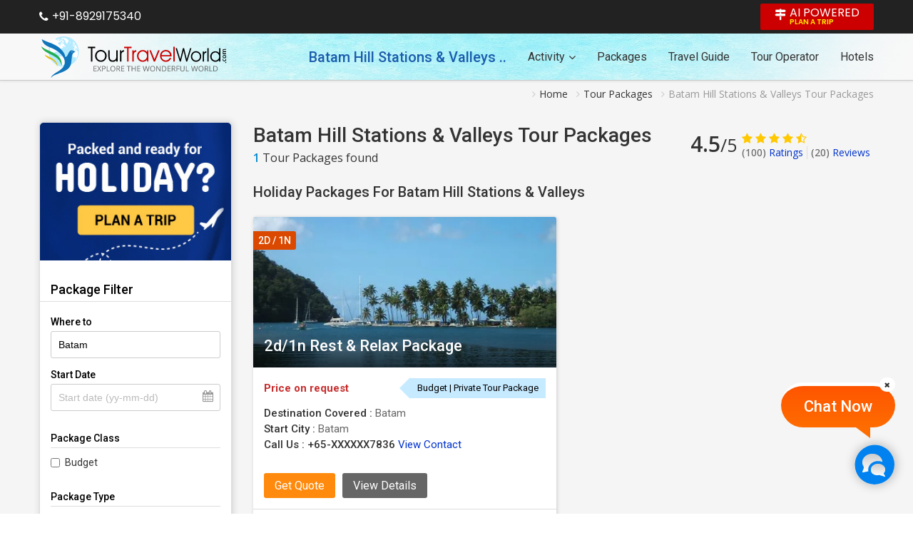

--- FILE ---
content_type: text/html; charset=UTF-8
request_url: https://www.tourtravelworld.com/packages/batam_hill-station-holidays.htm
body_size: 29943
content:

<!doctype html>
<html  lang="en">
<head>
<meta charset="utf-8">
<meta name="viewport" content="width=device-width, initial-scale=1"/>
<meta name="msvalidate.01" content="8270973D09556A944D68DC2B48F8F49F" /> 
<title>Batam Hill Stations & Valleys Tour Packages,Book Batam Hill Stations & Valleys Holiday Packages,Batam Hill Stations & Valleys Travel Packages</title>
<meta name="description" content="Find & book Batam Hill Stations & Valleys tour packages classified at very best price - Get the thousands of Batam Hill Stations & Valleys holiday packages online, explore for latest travel deals and Batam Hill Stations & Valleys travel packages according to your requirement and budget. Book Batam Hill Stations & Valleys packages now!"/>
<meta name="keywords" content="batam hill stations & valleys tour packages, book batam hill stations & valleys holiday packages, batam hill stations & valleys travel packages, batam hill stations & valleys vacation packages"/>
<link rel="shortcut icon" href="/favicon.ico" type="image/x-icon" />
<meta name="facebook-domain-verification" content="lxniv0jlr8dv3htnomuh5chwf9lzj5" />
	<link rel="canonical" href="https://www.tourtravelworld.com/packages/batam_hill-station-holidays.htm" />
	<link rel="preconnect" href="https://www.googletagmanager.com" crossorigin="anonymous"/>
<link rel="preconnect" href="https://fonts.googleapis.com" crossorigin="anonymous"/>
<link rel="preconnect" href="https://fonts.gstatic.com" crossorigin="anonymous"/>
<link rel="preconnect" href="https://www.youtube.com" crossorigin="anonymous"/>
<link rel="preconnect" href="https://play.google.com" crossorigin="anonymous"/>
<link rel="preconnect" href="https://itunes.apple.com" crossorigin="anonymous"/>
<link rel="preconnect" href="https://www.facebook.com" crossorigin="anonymous"/>
<link rel="preconnect" href="https://twitter.com" crossorigin="anonymous"/>
<link rel="preconnect" href="https://in.pinterest.com" crossorigin="anonymous"/>
<link rel="preconnect" href="https://www.weblinkindia.net" crossorigin="anonymous"/>
<link rel="preconnect" href="https://cdn.jsdelivr.net" crossorigin="anonymous"/>
<link rel="preconnect" href="https://www.tourtravelworld.com" crossorigin="anonymous"/>
<link rel="preconnect" href="https://static.tourtravelworld.com" crossorigin="anonymous"/>
<link rel="dns-prefetch" href="https://www.googletagmanager.com" crossorigin="anonymous"/>
<link rel="dns-prefetch" href="https://fonts.googleapis.com" crossorigin="anonymous"/>
<link rel="dns-prefetch" href="https://fonts.gstatic.com" crossorigin="anonymous"/>
<link rel="dns-prefetch" href="https://www.youtube.com" crossorigin="anonymous"/>
<link rel="dns-prefetch" href="https://play.google.com" crossorigin="anonymous"/>
<link rel="dns-prefetch" href="https://itunes.apple.com" crossorigin="anonymous"/>
<link rel="dns-prefetch" href="https://www.facebook.com" crossorigin="anonymous"/>
<link rel="dns-prefetch" href="https://twitter.com" crossorigin="anonymous"/>
<link rel="dns-prefetch" href="https://in.pinterest.com" crossorigin="anonymous"/>
<link rel="dns-prefetch" href="https://www.weblinkindia.net" crossorigin="anonymous"/>
<link rel="dns-prefetch" href="https://cdn.jsdelivr.net" crossorigin="anonymous"/>
<link rel="dns-prefetch" href="https://www.tourtravelworld.com" crossorigin="anonymous"/>
<link rel="dns-prefetch" href="https://static.tourtravelworld.com" crossorigin="anonymous"/>
	<link rel="stylesheet" href="https://static.tourtravelworld.com/css/travel-agent-header.css"/>
		<link href="https://static.tourtravelworld.com/css/ttw-chat.css" rel="stylesheet" />
	<style>

	body.ofh{overflow:hidden;}
	.tacp-sec{background:#f5f5f5;}	
	.breadcrumb-list{padding:10px 0;display:flex;align-items:center;justify-content:flex-end;font-size:14px;color:#999;}
	.breadcrumb-list li{position:relative;padding-left:10px;padding-right:12px}
	.breadcrumb-list li:last-child{padding-right:0}
	.breadcrumb-list li:before{content:'\f105';font-family:'FontAwesome';position:absolute;left:0; top:3px; color:#ccc}
	.breadcrumb-list li a{display:block;color:#333;transition:all 0.3s ease}
	.breadcrumb-list li:hover a{color:#000;text-decoration:underline;}
	.tas-inner{display:flex;flex-wrap:wrap;padding:20px 0;margin-left:-15px;margin-right:-15px;}
	.tas-fs{width:300px;position:relative; padding-left:15px;padding-right:15px}
	.tas-fs-box{background:#fff;border:1px solid #ddd;border-radius:5px;box-shadow:1px 0px 10px #ccc;}
	.pyh-banner{margin-bottom:30px;border-radius:5px 5px 0 0; overflow:hidden;}
	.pyh-banner a{display:block;line-height:0;}
	.pyh-banner img{width:100%;height:auto;}
	.tas-fs-sh{font-family:'Roboto', sans-serif; padding:0 15px 5px 15px;font-size:18px; font-weight:500; line-height:22px; color:#000;border-bottom:1px solid #ddd;}
	.tas-fs-body{padding:20px 15px;font-family:'Roboto', sans-serif;}
	.af-ig{margin-bottom:15px;}
	.where-to{position:relative;}
	.af-ig .calender-icon{position:absolute;}
	.agig-label{font-size:14px; font-weight:500; color:#000;display:block;margin-bottom:5px;}
	.af-fc{width:100%;padding:10px;border:1px solid #ccc;font-size:14px;color:#000;outline:none;box-shadow:none;border-radius:3px;}
	.tas-fs-body .ui-autocomplete.ui-corner-all{font-family:'Roboto', sans-serif;top:100%;border-radius:0px 0px 5px 5px;box-shadow:0 0 5px #ccc; background:#fff; max-height:250px;overflow-y:auto; overflow-x:hidden; padding:0;}
	.tas-fs-body .ui-menu .ui-menu-item{border-radius:0;border:solid #ddd;border-width:0px 0px 1px 0px}
	.tas-fs-body .ui-menu .ui-menu-item:last-child{border-width:0}
	.tas-fs-body .ui-menu .ui-menu-item a{border:none;background:none; border-radius:0; padding:7px 10px; font-size:14px;color:#666;line-height:20px;}
	.tas-fs-body .ui-menu .ui-menu-item:hover a{background:#f5f5f5;color:#08c}
	.tas-fs-body .ui-menu .ui-menu-item a.ui-state-focus, .tas-fs-body .ui-menu .ui-menu-item a.ui-state-active{margin:0;}
	.start-date{position:relative;}
	.start-date .calender-icon{position:absolute;right:10px;top:8px;pointer-events:none;color:#999}
	.af-activities{margin-top:30px;}
	.afa-h{font-family:'Roboto', sans-serif;font-size:14px; font-weight:500; border-bottom:1px solid #ddd;padding-bottom:5px;margin-bottom:10px;}
	.af-activity-list{margin:0;padding:0;list-style:none}
	.af-activity-list li{margin-bottom:10px;}
	.af-activity-list li:last-child{margin-bottom:0}
	.af-activity-list .checkbox{display:flex;align-items:center;font-size:14px;line-height:20px;}
	.af-activity-list .checkbox input[type="checkbox"]{margin-right:7px;}
	.af-activity-list .checkbox input[type="checkbox"] + label{cursor:pointer;color:#333}
	.af-activities .range-slider{margin-top:15px;height:5px;background:#ccc;border-radius:15px;border:none}
	.af-activities .range-slider .ui-widget-header{background:#d94747}
	.af-activities .range-slider .ui-slider-handle{height:15px;width:15px;border-radius:50%;border:none;background:#d94747;top:-5px;}
	.tour-range,.price-range{margin-top:10px;display:flex;align-items:center;justify-content:space-between;font-size:14px;line-height:20px;color:#666}
	.tour-range strong,.price-range strong{font-weight:500;color:#000}
	.ta-cs{width:calc(100% - 300px);padding-left:15px; padding-right:15px}
	.ta-cs-h{display:flex;align-items:center;margin-bottom:20px;justify-content:space-between;}
	.ta-cs-left h1{font-family:'Roboto', sans-serif;font-size:28px;color:#333;font-weight:500;line-height:38px}
	.ta-cs-counter{font-size:16px;line-height:25px;color:#333}
	.ta-cs-counter strong{color:#08c;font-weight:600}
	.oars-sec{display:flex;align-items:center;}
	.oars-count{font-size:30px;line-height:35px;font-weight:600;color:#333;margin-right:7px;}
	.oars-count small{font-size:25px;font-weight:400;color:#333}
	.oars-ratting{color:#ffc800}
	.oars-ratting i.fa{display:inline-block;font-size:16px}
	.oars-list{display:flex;align-items:center;}
	.oars-list li{color:#999;font-size:14px;line-height:18px;border-right:1px solid #ddd;padding:0 5px}
	.oars-list li:first-child{padding-left:0}
	.oars-list li a{color:#03c}
	.oars-list li strong{font-weight:500;color:#666}
	.oars-list li:last-child{border-right:0}
	.agent-ci {font-family:'Roboto', sans-serif;box-shadow:1px 0 10px #ccc;position:relative;margin-bottom:20px;}

	.sf-box{font-family:'Roboto', sans-serif;margin-bottom:20px;display:flex;gap:10px;}
	.sf-label{font-weight:500;color:#333; font-size:16px;line-height:28px;flex-shrink:0}
	.sf-value{display:flex;flex-wrap:wrap;gap:7px;}
	.sf-item{border:1px solid #03c; color:#03c; border-radius:3px;padding:5px 10px;display:inline-flex;align-items:center;font-size:14px;line-height:16px;background:#fff;}
	.sf-item .sf-close{display:inline-flex;margin-left:10px; color:#999; font-size:14px;}
	.sf-clear{border:1px solid #c30; color:#c30; border-radius:3px;padding:5px 10px;display:inline-flex;align-items:center;font-size:14px;line-height:16px;background:#fff; transition:all 0.3s ease}
	.sf-clear:hover{background:#c30;color:#fff}
	.atp-cs{margin-bottom:30px;font-family:'Roboto', sans-serif;}
	.tpc-acc{font-size:16px;line-height:27px;color:#666;max-height:80px;overflow:hidden;position:relative;margin-bottom:5px; transition:all 0.3s ease}
	.tpc-acc:after {content:''; position:absolute;bottom:0;left:0;height:50px;width:100%;   background-image:linear-gradient(transparent, #f5f5f5);}
	.tpc-acc.more{max-height:initial;}
	.tpc-acc.more:after{display:none;}
	.tpc-acc strong, .tpc-acc b{font-weight:500;color:#333}
	.tpc-acc a{color:#1a73e8}
	.atp-cs .tpc-more-link{display:inline-block;font-size:15px;color:#1a73e8}
	.mrp{font-family: 'Roboto', sans-serif;border:1px solid #2181cc;padding:10px;border-radius:5px;background:#fff;margin-bottom:30px;}
	.mrp-h{text-align:center;font-size:20px;font-weight:400;color:#fff;background-image: linear-gradient(to right, #04caa1, #2d64dd, #04caa1); padding:15px; line-height:25px;}
	.mrp-link{padding:20px 0 0 0;display:flex;flex-wrap:wrap;justify-content:center;}
	.mrp-link a{display:inline-block;margin-right:10px; margin-bottom:10px; border:1px solid #2181cc;border-radius:25px;padding:10px 30px; font-size:14px;color:#000;font-weight:400;background: repeating-linear-gradient(#daefff, #fff); transition:all 0.3s ease}
	.mrp-link a:hover{background:#2181cc;color:#fff}
	.tp-list-sec h2{font-family:'Roboto', sans-serif;font-size:20px; font-weight:500;color:#333;line-height:30px;margin-bottom:20px;}
	.tp-list{display:flex;gap:30px 20px;flex-wrap:wrap;font-family: 'Roboto', sans-serif;}
	.tp-list > li{width:calc(50% - 10px);box-sizing:border-box;}
	.tp-list .tp-item{background:#fff;border-radius:3px; overflow:hidden; cursor:pointer; box-shadow:1px 1px 5px #ccc; transition:all 0.3s ease}
	.tp-list .tp-item:hover{box-shadow:2px 2px 20px #ccc;}
	.tp-list .tp-img{width:100%;height:211px;line-height:0;position:relative;overflow:hidden;}
	.tp-list .tp-img img{width:100%;height:211px;object-fit:cover;}
	.tp-list .days{position:absolute;top:20px;left:0;background:#db4900;color:#fff;border-radius:0px 3px 3px 0;line-height:normal;padding:5px 7px;font-size:14px;font-weight:500}
	.tp-list .tp-title{position:absolute;bottom:0;left:0;right:0;padding:30px 15px 15px 15px;font-size:22px;font-weight:500;line-height:30px;color:#fff;background-image:linear-gradient(rgba(0,0,0,0), rgba(0,0,0,0.7));}
	.tp-list .tp-title a{color:#fff;transition:all 0.3s ease}
	.tp-list .tp-item:hover .tp-title a{text-decoration:underline;}
	.tp-list .tp-img .icon-fv{position:absolute;top:15px;right:15px;z-index:1;cursor:pointer;display:inline-block;font-size:25px;color:#ff0000}
	.tp-list .tp-img .icon-fv.on{color:#ff0000}
	.tp-list .tp-img .icon-fv.on .fa-heart-o:before {content:"\f004";}
	.tp-list .tp-info{padding:15px;}
	.tp-list .tp-price{display:flex;flex-wrap:wrap;align-items:center; justify-content:space-between; margin-bottom:10px;}
	.tp-list .price{display:inline-flex;align-items:center;font-size:24px;color:#c62d2d;line-height:30px;margin-right:30px}
	.tp-list .price i.fa-inr,.tp-list .price i.fa-usd{margin-right:5px;}
	.tp-list .price small{color:#666;font-size:16px;margin-left:2px;}
	.tp-list .price .por{font-size:15px;font-weight:600;line-height:25px;display:inline-block;}
	.tp-list .tp-type{background:#c6eaff;color:#000;font-size:13px; line-height:18px; padding:5px 10px;position:relative;}
	.tp-list .tp-type:before{content:'';position:absolute;border:15px solid transparent;border-right-color:#c6eaff;left:-30px;top:-1px;}
	.tp-list .tp-oi{display:flex;flex-direction:column;gap:7px;min-height:80px;}
	.tp-list .tp-oi li{font-size:15px;color:#666;line-height:22px;}
	.tp-list .tp-oi li.short{white-space:nowrap;overflow:hidden;display:flex;}
	.tp-list .tp-oi li.short .trantxt {max-width:calc(100% - 50px);white-space:nowrap;overflow:hidden;text-overflow: ellipsis;margin-left: 5px;}
	.tp-list .tp-oi li.short.nowrap {white-space:wrap;overflow:visible;display:block;}
	.tp-list .tp-oi li.short.nowrap .trantxt {max-width:initial;white-space:normal;overflow:visible;text-overflow:initial;
    display: inline;}
	.tp-list .tp-oi li strong{font-weight:500;color:#333;flex-shrink:0}
	.tp-list .tp-oi a{color:#03c}
	.tp-list .tp-btns{display:flex;flex-wrap:wrap;align-items:center;padding:0 15px 15px 15px;border-bottom:1px solid #ddd}
	.tp-list .tp-btns a{display:inline-block;padding:7px 15px;font-size:16px; line-height:21px; font-weight:400;color:#fff;border-radius:3px;margin-right:10px;background:#666}
	.tp-list .tp-btns a.btn-warning{background:#ff8a0d;color:#fff}
	.tp-list .tp-agent{display:flex; padding:7px 15px;gap:15px;}
	.tp-list .logo-icon{font-size:20px; line-height:27px; color:#fff;border-radius:3px;padding:7px;background:#4095c5;font-weight:600; min-width:55px;display:flex;align-items:center;justify-content:center;}
	.tp-list .logo-icon.logo-img{padding:0;background:transparent;line-height:0;width:55px;height:45px;overflow:hidden;display:flex;align-items:center;justify-content:center;}
	.tp-list .logo-icon.logo-img img{width:100%;height:auto;}
	.tp-list .tp-agent-info{border-left:1px solid #ededed;padding-left:15px;max-width:calc(100% - 70px);}
	.tp-list .tp-agent-name{font-size:16px;line-height:25px;color:#333;font-weight:500;width:100%;white-space:nowrap;overflow:hidden;text-overflow:ellipsis;}
	.tp-list .tp-agent-name a{color:#333;}
	.tp-list .tp-agent-ratting{display:flex;align-items:center;font-size:14px; line-height:20px; color:#666}
	.tp-list .tp-agent-ratting strong{color:#333;font-weight:bold;}
	.tp-list .ratting{font-size:16px;margin-right:5px;color:#ebba53}
	.tp-loadmore{text-align:center;margin-top:30px;}
	.tp-loadmore a{display:inline-block;padding:7px 30px;background:#0082cc;color:#fff;font-size:16px;font-weight:500;line-height:25px}
	.tp-loadmore a i.fa{margin-right:5px;}
	.tpftl-sec{background:#fff;padding:20px;box-shadow: 1px 0 10px #ccc;margin-top:50px; margin-bottom:40px}
	.tpftl-sec h2{font-family: 'Roboto', sans-serif; font-size:20px;color:#000;font-weight:500;line-height:25px;margin-bottom:15px;}
	.tpfrl-list{margin:0;padding:0;list-style:none;display:flex;flex-wrap:wrap;font-family: 'Roboto', sans-serif;}
	.tpfrl-list li{margin-right:10px;margin-bottom:15px;}
	.tpfrl-list li.off{display:none}
	.tpfrl-list li a{display:block;border:1px solid #ccc;font-size:16px;line-height:25px;border-radius:5px;color:#666;text-decoration:none;padding:5px 15px;transition:all 0.3s ease}
	.tpfrl-list li a.mtp-link{border-color:#08c;color:#08c;}
	.tpfrl-list li a:hover{border-color:#08c;color:#fff;background:#08c;}
	.rtal-sec{margin-bottom:40px;font-family: 'Roboto', sans-serif;}
	.rtal-sec h2{font-family: 'Roboto', sans-serif; font-size:25px;color:#000;font-weight:500;line-height:30px;margin-bottom:10px;}
	.rtal-sec p{font-size:16px;line-height:26px;color:#333;}
	.rta-list{margin:20px 0;display:flex;flex-direction:column;gap:20px}
	.rta-list li{background:#fff;border-radius:3px;box-shadow:1px 0px 10px #ccc;display:flex;gap:20px; padding:20px;}
	.rta-list .rta-logo{display:inline-flex;align-items:center;width:80px;height:60px;justify-content:center;line-height:0;overflow:hidden;border-radius:3px;position:relative;flex-shrink:0}
	.rta-list .rta-logo:after{content:'';position:absolute;top:0;left:0;width:80px;height:60px;border-radius:3px;background:rgba(0, 0, 0, 0.1);}
	.rta-list .rta-logo img{width:auto;height:auto;max-width:80px;max-height:60px;}
	.rta-list .rta-logo span{display:inline-flex;align-items:center;justify-content:center;border-radius:3px;font-size:40px;font-weight:500;color:#fff;line-height:50px;width:80px;height:60px;}
	.rta-list .rta-left{display:flex;gap:15px;max-width:calc(100% - 250px);align-items:center;flex-grow:1}
	.rta-list .rta-info{padding-right:20px}
	.rta-list .rta-name{display:flex;flex-wrap:wrap;align-items:center;}
	.rta-name .agent-name{font-size:18px;color:#03c;font-weight:500;line-height:22px;margin-right:5px;}
	.rta-name .agent-ratting{font-size:14px;color:#ecbb55;margin-right:5px;}
	.rta-name .agent-reviews{font-size:14px;color:#333;line-height:18px;}
	.rta-name .agent-reviews strong{font-weight:bold;color:#000;font-size:16px;}
	.rta-list .rta-info .rta-oi{font-size:13px;line-height:18px;color:#333;display:-webkit-box;-webkit-line-clamp:3;-webkit-box-orient:vertical;overflow:hidden;}
	.gafq-link{display:inline-block;background:#ebba53;color:#fff;font-size:20px;font-weight:500;border-radius:3px;padding:7px 40px;line-height:23px;}
	.gafq-link small{display:block;text-align:center; line-height:18px;font-weight:400;font-size:14px;}
	.tral-loadmore{text-align:center;}
	.tral-loadmore a{display:inline-flex;color:#2e5fc3;align-items:center;background:#fff;padding:10px 40px;font-size:16px;font-weight:500;box-shadow:1px 0px 10px #ccc}
	.tral-loadmore a i.fa{margin-left:10px;font-size:12px;}
	.ljr-sec{margin:50px 0 0 0;}
	.ljr-sec h2{font-family: 'Roboto', sans-serif;font-size:22px;color:#000;font-weight:500;line-height:30px;margin-bottom:15px;}
	.lltr-list{font-family: 'Roboto', sans-serif;display:flex;flex-wrap:wrap;margin-left:-10px;margin-right:-10px;list-style:none}
	.lltr-list li{width:33.33%;box-sizing:border-box;padding-left:10px;padding-right:10px;margin-bottom:20px;}
	.lltr-item{background:#fff;border-radius:5px;padding:20px; min-height:100%;box-sizing:border-box;box-shadow:1px 0px 10px #ccc}
	.lltr-h{display:flex; flex-wrap:wrap;}
	.lltr-icon{width:50px;height:50px; line-height:0; display:flex;align-items:center;justify-content:center;margin-right:15px;color:#fff;border-radius:50%;font-size:40px; overflow:hidden;}
	.lltr-icon img{max-width:100%;height:auto;}
	.lltr-info{width:calc(100% - 65px)}
	.lltr-name{font-size:16px;line-height:25px;font-weight:600;color:#000;white-space:nowrap;overflow:hidden;text-overflow:ellipsis;}
	.lltr-ratting{display:flex;align-items:center;}
	.lltr-ratting .ratting{font-size:16px;color:#ff8708; line-height:25px;margin-right:5px}
	.lltr-ratting .ratting-counter{color:#666;line-height:20px;}
	.lltr-ratting .ratting-counter strong{font-weight:600;color:#333}
	.lltr-date{font-size:13px;color:#666; line-height:20px;}
	.lltr-review{margin-top:7px;font-size:14px;line-height:25px;color:#666;font-style:italic; min-height:50px;}
	.lltr-review a{color:#3867ff;}
	.lltr-footer{margin-top:15px;}
	.lltr-for,.lltr-location{font-size:14px;color:#999;line-height:20px;}
	.lltr-for a{color:#3867ff;font-weight:600}
	.ymal-sec,.faq-sec{padding:30px 0;}
	.ymal-sec h2,.faq-sec h2{font-family: 'Roboto', sans-serif;font-size:22px;font-weight:500;margin-bottom:10px; line-height:30px;}
	.ymal-sec .ymal{background:#fff;border-radius:5px; box-shadow:1px 0 15px #ccc;padding:20px;}
	.ymal-list{font-family: 'Roboto', sans-serif;display:flex;flex-wrap:wrap; margin-left:-15px;margin-right:-15px}
	.ymal-list li{margin-bottom:10px;padding-left:15px; padding-right:15px; width:33.33%}
	.ymal-list li a{font-size:16px;line-height:24px;color:#03c;position:relative;padding-left:15px;display:inline-block;}
	.ymal-list li a:before{content:'\f105';font-family:'FontAwesome';color:#999; font-size:14px; position:absolute;left:0;top:0px;}
	
	.faq-list{list-style: none; counter-reset:faqs-counter;}
	.faq-list li{background:#fff;border-radius:3px; padding:15px 15px 15px 45px; box-shadow:1px 0px 10px #ccc;margin-bottom:15px;position:relative;counter-increment:faqs-counter;}
	.faq-list > li::before {content:counter(faqs-counter) ". "; color:#de2101;font-size:16px;line-height:25px;font-weight: 700;position:absolute;left:15px;top:15px;width:25px;text-align:center;}
	.faq-list .faq-ans{display:none;font-size:14px;color:#333;line-height:27px; margin-top:10px;}
	.faq-list .faq-q{font-size:16px;font-weight:500;color:#000;line-height:25px;position:relative;cursor: pointer;padding-right:20px;}
	.faq-list .faq-q:after {content:'\f067'; font-family:'FontAwesome'; position:absolute;right:0;top:0px;    color: #999;font-weight:normal;transition:all 0.3s ease;}
	.faq-list .faq-q.on:after{content:'\f068'}
	.faq-list .faq-ans p{margin-bottom:5px;}
	.faq-list .faq-ans p:last-child{margin-bottom:0}
	.faq-list .faq-ans ul{margin:0 0 0 15px;list-style:disc;}
	.faq-list .faq-ans ul > li{margin-bottom:5px;}
	.faq-list .faq-ans ol{margin:0 0 0 15px;list-style:decimal;}
	.faq-list .faq-ans ol > li{margin-bottom:5px;}
		
    .blog-sec{padding:45px 0;background:#fff;}
	.blog_list{display:flex;margin:0px -10px;justify-content:center}
	.blog_list li{width:25%;}
	.blog_list li .blog_sec{margin:0px 7px;background:#fff;border:solid 1px #ccc;box-shadow:5px 5px 5px #eee}
	.blog_list li .blog_sec .blog_img{width:100%;height:140px;overflow:hidden;display:flex;align-items:center;justify-content:center;}
	.blog_list li .blog_sec .blog_img img{width:100%;max-width:100%;height:140px;object-fit:cover;transition:all .3s ease}
	.blog_list li .blog_sec .blog_det_info{padding:15px;font-size:13px;}
	.blog_list li .blog_sec .blog_det_info .blog-title{font-weight:600;font-size:16px;display:-webkit-box;-webkit-box-orient:vertical;-webkit-line-clamp:2;display:block;line-height:22px;max-height:3.1rem;overflow:hidden;text-overflow:ellipsis;word-break:break-word;min-height:38px;}
	.blog_list li .blog_sec .blog_det_info .blog-sd{font-size:14px;color:#666;line-height:22px;margin-top:10px;display:-webkit-box;-webkit-line-clamp:2;-webkit-box-orient:vertical;overflow:hidden;}
	.blog_list li .blog_sec .blog_det_info h3 a{color:#333;}
	.blog_list li .blog_sec .blog_det_info .blog-meta{display:flex; flex-wrap:wrap; font-size:11px; color:#999;line-height:20px;}
	.blog_list li .blog_sec .blog_det_info .blog-meta .posted-by{margin-right:5px;}
	.blog_list li .blog_sec .blog_det_info .blog-meta .posted-from{margin-left:5px;}
	.blog_list li .blog_sec .blog_det_info .blog-meta a{color:#333}
	.blog_list li .blog_sec .blog_det_info ._post_date a{color:#333} 
	.blog_list li .blog_sec:hover .blog_img img{transform:scale(1.1)}
	.blog_list li .blog_sec:hover {border:solid 1px #7e9bf5;box-shadow:3px 3px 3px #ddd}
	.blog_list li .blog_sec:hover .blog_det_info h3 a{color:#000;}
    .ppci-see-all{text-align:center;margin-top:20px;}
	.ppci-see-all a{display:inline-block;font-size:15px;font-weight:600;background:#1b5cac;cursor:pointer;color:#fff;padding:10px 18px;border-radius:5px;}
	.ppci-see-all a:hover{background:#444;}
	.ppci-see-all a i.fa{display:inline-block;vertical-align:middle;margin-left:5px;font-size:13px;}
	.sh-title h1,.sh-title h2{font-family: 'Roboto', sans-serif; font-size:22px;color:#000; font-weight:500;    line-height:30px;margin-bottom:10px;}
	.sh-title a{background:linear-gradient(to right,#c13a3b 35%,#000);-webkit-background-clip:text;-webkit-text-fill-color:transparent;}	
	
	@media screen and (max-width:1200px){
	.tas-inner{margin-left:-10px;margin-right:-10px}
	.tas-fs,.ta-cs{padding-left:10px;padding-right:10px;}
	}
	@media screen and (max-width:800px){	
	.sh-title{text-align:left;margin-bottom:15px;padding-bottom:7px;position:relative;}
	.sh-title:after{content:'';position:absolute;left:0;bottom:0;width:49px;height:2px;background:#ed5455}
	.sh-title h2{font-size:16px;font-weight:400;color:#333;line-height:20px;text-align:left}
	.erebci-sec{background:#f5f5f5;padding:20px 0;box-shadow:0px 0px 5px 5px #ccc;}
	.blog_list{display:block;margin:0px;padding:0;list-style:none;white-space:nowrap;overflow-x:auto;}
	.blog_list > li{display:inline-block;padding:0;width:286px;vertical-align:top;white-space:normal;margin-right:10px}
	.blog_list > li .blog_sec{margin:0px;}
	.blog_list > li:last-child{margin-right:0}
	}</style>
<script src="https://cdn.pagesense.io/js/exportersindia/dca99ba4af274fd8960981885b2d277c.js"></script>
<!-- Google Tag Manager -->
<script>(function(w,d,s,l,i){w[l]=w[l]||[];w[l].push({'gtm.start':
new Date().getTime(),event:'gtm.js'});var f=d.getElementsByTagName(s)[0],
j=d.createElement(s),dl=l!='dataLayer'?'&l='+l:'';j.async=true;j.src=
'https://www.googletagmanager.com/gtm.js?id='+i+dl;f.parentNode.insertBefore(j,f);
})(window,document,'script','dataLayer','GTM-PCRBWWR');gtag('config', 'AW-995748976');</script>
<!-- End Google Tag Manager -->
</head>
<body>
<!-- Google Tag Manager (noscript) -->
<noscript><iframe src="https://www.googletagmanager.com/ns.html?id=GTM-PCRBWWR" height="0" width="0" style="display:none;visibility:hidden" loading="lazy"></iframe></noscript>
<!-- End Google Tag Manager (noscript) -->
<script type="application/ld+json">
{
  "@context": "https://schema.org",
  "@type": "Organization",
  "name": "TourTravelWorld.com",
  "url": "https://www.tourtravelworld.com/",
  "logo": "https://static.tourtravelworld.com/images/ttw-logo.svg",
  "telephone": "+91-8929175340",
  
  "address": {
    "@type": "PostalAddress",
    "streetAddress": "33 & 33A, Rama Road, Industrial Area, Near Kirti Nagar Metro Station, New Delhi",
    "addressLocality": "Delhi",
    "postalCode": "110015",
    "contactType" : "Customer Support",
    "addressCountry": "IN"
  },  

  "sameAs": [
    "https://www.facebook.com/TourTravelWorld/",
    "https://twitter.com/TravelWorld_",
    "https://www.instagram.com/tourtravelworld_/",
    "https://www.youtube.com/c/Tourtravelworld/",
    "https://www.linkedin.com/company/tourtravelworld.com",
    "https://in.pinterest.com/tourtravelworld/"
  ]
}
</script>
<div class="sticky-header">
		
	<div class="ta-ht">
  	<div class="fw">
    	<div class="ta-ht-inner">
           <div class="taht-left">
           <span class="ht-call"> <i class="fa fa-phone"></i> +91-8929175340</span>
           </div>
            <div class="taht-right">
              <a href="javascript:;" onclick="javascript:getCustomInquiry('',);" title="Plan A Trip" class="ht-link-pat"><i class="fa fa-map-signs"></i> <span>AI Powered <small>Plan A Trip</small></span></a>
            </div>
        </div>
    </div>
    </div>

	<header class="ta-header" >
    <div class="fw">
    	<link rel="preload" as="image" href="https://static.tourtravelworld.com/images/andman-header-bg.jpg" fetchpriority="high">
    	<div class="ta-header-inner">
        <a href="https://www.tourtravelworld.com" class="ttw-logo" aria-label="Tour Travel World">
          <img src="https://static.tourtravelworld.com/images/ttw-logo.svg" alt="" width="265" height="58">
        </a>
					<div class="tah-nav">
	          <h2>Batam Hill Stations & Valleys ..</h2>
	          

								
					<ul class="tah-navbar">
					<li class="ad-menu">
	                  <a href="#">Activity <i class="fa fa-angle-down"></i></a>
	                  <ul class="ad-menu-list">
	                    <li class="menu-arrow menu-arrow-top"></li>
																<li class="liH"><a href="https://www.tourtravelworld.com/packages/batam_adventure-holidays.htm">Adventure</a></li>
																		<li class="liH"><a href="https://www.tourtravelworld.com/packages/batam_river-rafting-holidays.htm">River Rafting</a></li>
																		<li class="liH"><a href="https://www.tourtravelworld.com/packages/batam_road-trip-holidays.htm">Road Trip</a></li>
																		<li class="liH"><a href="https://www.tourtravelworld.com/packages/batam_trekking-holidays.htm">Trekking</a></li>
																		<li class="liH"><a href="https://www.tourtravelworld.com/packages/batam_adventure-sports-holidays.htm">Adventure Sports</a></li>
																		<li class="liH"><a href="https://www.tourtravelworld.com/packages/batam_jungle-safari-holidays.htm">Jungle Safari</a></li>
																		<li class="liH"><a href="https://www.tourtravelworld.com/packages/batam_snorkeling-holidays.htm">Snorkeling</a></li>
																		<li class="liH"><a href="https://www.tourtravelworld.com/packages/batam_abseiling-holidays.htm">Abseiling</a></li>
																		<li class="liH"><a href="https://www.tourtravelworld.com/packages/batam_elephant-safari-holidays.htm">Elephant Safari</a></li>
																		<li class="liH"><a href="https://www.tourtravelworld.com/packages/batam_diving-holidays.htm">Diving</a></li>
																		<li class="liH"><a href="https://www.tourtravelworld.com/packages/batam_boating-holidays.htm">Boating</a></li>
																		<li class="liH"><a href="https://www.tourtravelworld.com/packages/batam_boat-safari-holidays.htm">Boat Safari</a></li>
																		<li class="liH"><a href="https://www.tourtravelworld.com/packages/batam_beaches-sightseeing-holidays.htm">Beaches Sightseeing</a></li>
																		<li class="liH"><a href="https://www.tourtravelworld.com/packages/batam_theme-parks-holidays.htm">Theme Parks</a></li>
																		<li class="liH"><a href="https://www.tourtravelworld.com/packages/batam_sightseeing-holidays.htm">Sightseeing</a></li>
																
							<li class="menu-arrow menu-arrow-down"></li>
						</ul>
					</li>

					<li><a href="https://www.tourtravelworld.com/packages/batam-holiday-packages.htm" class="db pt25px pb22px graydark xlarge">Packages </a></li>

					<li><a href="https://www.tourtravelworld.com/indonesia/batam/" class="db pt25px pb22px graydark xlarge">Travel Guide </a></li>
					
					<li><a href="https://www.tourtravelworld.com/travel-agents/indonesia/batam_tour-operator.htm" class="db pt25px pb22px graydark xlarge">Tour Operator </a></li>
											<li><a href="https://www.tourtravelworld.com/.htm" class="db pt25px pb22px graydark xlarge">Hotels </a></li>
											</ul>

									
			</div>

					</div>
	</div>
</header>
</div>
	<input type="hidden" name="display_format" id="display_format" value="desktop">
	<section class="tacp-sec">
	<div class="fw">
		<ul class="breadcrumb-list" itemscope="" itemtype="http://schema.org/BreadcrumbList">
	        <li itemprop="itemListElement" itemscope itemtype="http://schema.org/ListItem">
	        <meta itemprop="position" content="1"/>
	        <a itemprop="item" title="Home" href="https://www.tourtravelworld.com" ><span itemprop="name">Home</span></a></li>
	        <li itemprop="itemListElement" itemscope itemtype="http://schema.org/ListItem">
	        <meta itemprop="position" content="2"/>
	        <a itemprop="item" href="https://www.tourtravelworld.com/packages/"><span itemprop="name">Tour Packages</span></a>
	        </li>
	        <li itemprop="itemListElement" itemscope itemtype="http://schema.org/ListItem" class="active">
	        	<meta itemprop="position" content="3"/>
	        	<span itemprop="name">Batam Hill Stations & Valleys Tour Packages</span>
	        </li>
	     </ul>
  
  		<div class="tas-inner" >
		<div class="tas-fs" id="left_filter">
			<div class="tas-fs-box" id="LeftSecFixed" >
				<div class="pyh-banner">
					<a href="javascript:;" onclick="javascript:getCustomInquiry();" title="Plan A Trip" area-label="Plan A Trip"><img src="https://static.tourtravelworld.com/images/holiday-plan-trip-banner.jpg" alt="Plan A Trip" height="207" width="287"  decoding="async" fetchpriority="high"/>
					</a>
				</div>
				<form>
				<div class="tas-fs-sh">Package Filter</div>
				<div class="tas-fs-body">
					<div class="af-ig">
						<label class="agig-label">Where to</label>
						<div class="where-to">
							<input type="text" name="where_to" id="where_to" class="af-fc" placeholder="Where to " value="Batam" />
                             <input name="where_to_city_id" id="where_to_city_id" type="hidden" value="11459" />
                              <input name="where_to_hotspot_id" id="where_to_hotspot_id"  type="hidden" value="" />
                              <div id="where_to_city_div" class="autocomplete-dd"></div>

						</div>
					</div>
					<div class="af-ig">						
						<label class="agig-label">Start Date</label>
						<div class="start-date">
							<span class="calender-icon"><i class="fa fa-calendar"></i></span>
							<input type="text" class="af-fc" name="startDate" id="startDate" placeholder="Start date (yy-mm-dd)"/>
						</div>
					</div>						
					<div class="af-activities">
						<div class="afa-h">Package Class</div>
						<ul class="af-activity-list">
									                    		<li >
		                    		<div class="checkbox">
		                        	<input type="checkbox" name="pkg_class[]" class="pkg_class" id="pkg_class4" value="4"/>
		                            <label for="pkg_class4">Budget</label>
		                        	</div>
		                        	</li>
		                    										
						</ul>							
					</div>

					<div class="af-activities">
						<div class="afa-h">Package Type</div>
						<ul class="af-activity-list">
							                        		<li>
                        		<div class="checkbox">
                            	<input type="checkbox" name="pkg_type[]" id="pkg_type_t" value="T"/>
                                <label for="pkg_type_t">Private Tour </label>
                                </div>
                            	</li>
                        																								
						</ul>						
					</div>

					<div class="af-activities">
						<div class="afa-h">Tour Length</div>
						<div id="tourLength" class="range-slider"></div>
						<div class="tour-range">
							<div><strong id="sDays">2</strong> day</div>
							<div><strong id="eDays">2</strong> days</div>
						</div>
					</div>

					<div class="af-activities">
						<div class="afa-h">Rates in INR</div>
						<div id="priceRange" class="range-slider"></div>
						<div class="price-range">
							<div><i class="fa fa-inr"></i> <strong id="minPrice">0</strong></div>
							<div><i class="fa fa-inr"></i> <strong id="maxPrice">0</strong></div>
						</div>
					</div>
						                 	<input type="hidden" name="pkg_catg_id" id="pkg_catg_id" value="16"> 
	                 					</div>
				</form>
			</div>	  
		</div>

		<div class="ta-cs" itemtype="https://schema.org/TouristTrip" itemscope="">
		<meta itemprop="name" content="Batam Hill Stations & Valleys Tour Packages" />
   		<meta itemprop="description" content="Find & book Batam Hill Stations & Valleys tour packages classified at very best price - Get the thousands of Batam Hill Stations & Valleys holiday packages online, explore for latest travel deals and Batam Hill Stations & Valleys travel packages according to your requirement and budget. Book Batam Hill Stations & Valleys packages now!" />

	   	   			<div class="ta-cs-h" itemscope itemtype="https://schema.org/Product">
			<div class="ta-cs-left">
	    		<h1 itemprop="name">Batam Hill Stations & Valleys Tour Packages</h1>
	    		<div class="ta-cs-counter"><strong id="total_records">1</strong> Tour Packages found</div>
	    	</div>
	    	
			<div class="oars-sec" itemprop="aggregateRating" itemscope itemtype="https://schema.org/AggregateRating">
			<meta itemprop="worstRating" content="0" />
			<meta itemprop="bestRating" content="5" />
				<div class="oars-count" itemprop="ratingValue">4.5<small>/5</small></div>
			<div class="oars"><div class="oars-ratting"><i class="fa fa-star"></i> <i class="fa fa-star"></i> <i class="fa fa-star"></i> <i class="fa fa-star"></i>  <i class="fa fa-star-half-o"></i> 
				</div>
				<ul class="oars-list">
				   <li><a href="#lsreviews" ><strong> (100)</strong> Ratings</a></li>
				   <li><a href="#lsreviews" ><strong> (<span itemprop="reviewCount">20</span>)</strong> Reviews</a></li>
				</ul>    
				</div>
				<div itemtype="http://schema.org/PostalAddress" itemscope="" itemprop="address" >
				<span itemprop="addressCountry" style="display:none;"></span>
				</div>
				</div>		    </div>
		    		<div id="pkg_main_div">
			<div class="sf-box" style="display:none;" id="clear_all_div">
	        	<div class="sf-label">Selected Filters :</div>
	        	<div class="sf-value" id="filters"></div>
	            <a href="javascript:;" id="clear_all_filters" class="sf-clear">Clear all filter</a>
	        </div>

	        <div class="tp-list-sec">
				<h2>
	        	Holiday Packages For Batam Hill Stations & Valleys		        </h2>
	       		
			
				<ul class="tp-list" id="load_more_container">       <li>
       <div class="tp-item" data-url="https://www.tourtravelworld.com/packages/2d-1n-rest-relax-package-7773.html">
            <div class="tp-img">       
            <img itemprop="image"  alt="2d/1n Rest & Relax Package" src="https://dynamic.tourtravelworld.com/package-images/photo-big/dir_2/30263/5149.jpg"  onclick=""  width="550" height="412"  loading="lazy" decoding="async" fetchpriority="low">            <div class="tp-title"><a href="https://www.tourtravelworld.com/packages/2d-1n-rest-relax-package-7773.html" target="_blank" title="2d/1n Rest & Relax Package">2d/1n Rest & Relax Package</a></div>
                            <div class="days" title="2 Days 1 Nights">2D / 1N</div>
                            </div>

            <div class="tp-info">
                <div class="tp-price">
                                            <div class="price">
                          <span class="por">Price on request</span>
                        </div>
                        
                                            <div class="tp-type"><span>
                        Budget |   
                        Private Tour Package                    </span>
                    </div>
                 </div>

                <ul class="tp-oi">
                                    <li><strong>Destination Covered :</strong> <span class="trantxt">Batam </span>
                    </li>
                    <li><strong>Start City : </strong><span class="trantxt">Batam</span></li>                                <li><strong>Call Us :</strong> <strong>+65-XXXXXX7836</strong> <a href="javascript:;" onclick="javascript:getAgentContact('30263','7773', '/packages/batam_hill-station-holidays.htm', 'view_contact', ''); " class="blue fw6">View Contact</a></li>
                                                </ul>
                </div>

                <div class="tp-btns">
                    <a href="javascript:;" onclick="javascript:getAgentContact('30263','7773','/packages/batam_hill-station-holidays.htm','',''); " class="btn-warning">Get Quote</a>
                    <a href="https://www.tourtravelworld.com/packages/2d-1n-rest-relax-package-7773.html" target="_blank" onclick="javascript:" class="btn-gray">View Details</a>
                </div>
                            <div class="tp-agent">
                                    <div class="logo-icon" style="background:#b63b46">
                        TT                    </div>
                    
                <div class="tp-agent-info">
                    
                    <div class="tp-agent-name"><a href="https://www.tourtravelworld.com/travel-agents/travel-tips-in-singapore-30263/tour_packages.htm">Travel Tips (s) Pte Ltd</a></div>
                    <div class="tp-agent-ratting">
                         <span class="ratting">
                                                  <i class="fa fa-star-o"></i><i class="fa fa-star-o"></i><i class="fa fa-star-o"></i><i class="fa fa-star-o"></i><i class="fa fa-star-o"></i>                        </span>
                        <strong>0</strong> <span class="small">/5 -  0 Reviews</span>
                    </div>
                </div>
                
                       </div>
       </li>
       </ul>				
			
								<input type="hidden" id="total_pages_id" value="1">
			</div>
		</div>
			
			        </div>
		</div>

					<div class="ljr-sec" id="lsreviews">
			 		<h2>Latest Batam Tour Reviews</h2>
		<ul class="lltr-list">

			
				<li>
				<div class="lltr-item">
				<div class="lltr-h">
					<div class="lltr-icon">
                        <img src="https://static.tourtravelworld.com/images/lltr-icon.jpg" alt="Mr. Selva Kumar" height="43" width="50" alt="Review" loading="lazy" decoding="async" fetchpriority="low">
                    </div>
					<div class="lltr-info">
						<div itemprop="author" itemscope itemtype="https://schema.org/Person">
					    	<div class="lltr-name" itemprop="name">Mr. Selva Kumar</div>
						</div>
					    <div class="lltr-ratting" itemprop="reviewRating" itemscope itemtype="http://schema.org/Rating">   
					        								 <span class="ratting" >
									<i class="fa fa-star"></i> <i class="fa fa-star"></i> <i class="fa fa-star"></i> <i class="fa fa-star"></i> <i class="fa fa-star"></i> 																	</span>
								<span class="ratting-counter" itemprop="ratingValue"><strong>5</strong>/5</span>
								<meta itemprop="worstRating" content = "1">
								<meta itemprop="bestRating" content = "5">
								  
					    </div>
					    						    <div class="lltr-date">&nbsp;</div>
						    					</div>
				</div>
				<div class="lltr-review" itemprop="comment" itemscope itemtype="https://schema.org/CreativeWork"><div itemprop="description">I am selvalumar from power systems. I gave  tour package to Travel ahead holidays for Bata<span style="display:none;">m trip 25pax. From Oct 2nd to Oct 6th , they are arranged all the things to be very good . Particularly Hotel, food, transportation very hygienic. We are enjoyed this trip very leisure.  All the moments very happy 💐💐💐💐💐 all the best to travel ahead</span> <a href="javascript:;" onclick="$(this).prev().show();$(this).hide();">...more</a></div><meta itemprop="datePublished" content="">
						</div>
				<div class="lltr-footer">
					<div class="lltr-for">Review For : <a href="https://www.tourtravelworld.com/travel-agents/travel-ahead-holidays-chennai-8101/reviews.htm" target="_blank">Travel Ahead Holidays</a></div>
					<div class="lltr-location"><i class="fa fa-map-marker"></i> Chennai, Tamil Nadu</div>
				</div>
				</div>
				</li>
				
				<li>
				<div class="lltr-item">
				<div class="lltr-h">
					<div class="lltr-icon">
                        <img src="https://static.tourtravelworld.com/images/lltr-icon.jpg" alt="santhoshypersonal kumar" height="43" width="50" alt="Review" loading="lazy" decoding="async" fetchpriority="low">
                    </div>
					<div class="lltr-info">
						<div itemprop="author" itemscope itemtype="https://schema.org/Person">
					    	<div class="lltr-name" itemprop="name">Santhoshypersonal Kumar</div>
						</div>
					    <div class="lltr-ratting" itemprop="reviewRating" itemscope itemtype="http://schema.org/Rating">   
					        								 <span class="ratting" >
									<i class="fa fa-star"></i> <i class="fa fa-star"></i> <i class="fa fa-star"></i> <i class="fa fa-star"></i> <i class="fa fa-star"></i> 																	</span>
								<span class="ratting-counter" itemprop="ratingValue"><strong>5</strong>/5</span>
								<meta itemprop="worstRating" content = "1">
								<meta itemprop="bestRating" content = "5">
								  
					    </div>
					    						    <div class="lltr-date">&nbsp;</div>
						    					</div>
				</div>
				<div class="lltr-review" itemprop="comment" itemscope itemtype="https://schema.org/CreativeWork"><div itemprop="description">I am selvalumar from LUMINOUS. I gave  tour package to Travel ahead holidays for Batam tri<span style="display:none;">p 25pax. From Oct 2nd to Oct 6th , they are arranged all the things to be very good . Particularly Hotel, food, transportation very hygienic. We are enjoyed this trip very leisure.  All the moments very happy 💐💐💐💐💐 all the best to travel ahead.

Mr. Murugan
Sellaperumal, our Valuable distributor Mr, Selva Kumar with  our valuable delears to all. For enjoying the badam trip and safely returned to home. And one. more thanks to Our beloved A S M Mr. Senthilkumar and LUMINOUS back born team all By G. MURUGAN. Sun System.

Mr. Mani Auroville
Indonesia  trip was Wonderful , we enjoyed ,  thanks so much to  Selvakumar  sir and the team .  We will meet  the same group in Thailand very soon, thank you  so much .😅😅😅😅😅😃😆😆😅</span> <a href="javascript:;" onclick="$(this).prev().show();$(this).hide();">...more</a></div><meta itemprop="datePublished" content="">
						</div>
				<div class="lltr-footer">
					<div class="lltr-for">Review For : <a href="https://www.tourtravelworld.com/travel-agents/travel-ahead-holidays-chennai-8101/reviews.htm" target="_blank">Travel Ahead Holidays</a></div>
					<div class="lltr-location"><i class="fa fa-map-marker"></i> Chennai, Tamil Nadu</div>
				</div>
				</div>
				</li>
						</ul>

		</div>
	    </div>
		<div class="sm-link-sec">
	<div class="fw">
		<ul class="sm-link-list">
			<li><a href="https://www.facebook.com/TourTravelWorld/" title="Follow us on Facebook" target="_blank" class="facebook" aria-label="Follow Us on Facebook"><i class="fa fa-facebook"></i></a></li>
			<li><a href="https://www.tourtravelworld.com/blog/" target="_blank" title="TourTravelWorld Latest Blogs" class="blog" aria-label="Latest News"><svg xmlns="http://www.w3.org/2000/svg" viewBox="0 0 448 512" height="15" width="15"><path style="fill:#fff;" d="M446.6 222.7c-1.8-8-6.8-15.4-12.5-18.5-1.8-1-13-2.2-25-2.7-20.1-.9-22.3-1.3-28.7-5-10.1-5.9-12.8-12.3-12.9-29.5-.1-33-13.8-63.7-40.9-91.3-19.3-19.7-40.9-33-65.5-40.5-5.9-1.8-19.1-2.4-63.3-2.9-69.4-.8-84.8 .6-108.4 10C45.9 59.5 14.7 96.1 3.3 142.9 1.2 151.7 .7 165.8 .2 246.8c-.6 101.5 .1 116.4 6.4 136.5 15.6 49.6 59.9 86.3 104.4 94.3 14.8 2.7 197.3 3.3 216 .8 32.5-4.4 58-17.5 81.9-41.9 17.3-17.7 28.1-36.8 35.2-62.1 4.9-17.6 4.5-142.8 2.5-151.7zm-322.1-63.6c7.8-7.9 10-8.2 58.8-8.2 43.9 0 45.4 .1 51.8 3.4 9.3 4.7 13.4 11.3 13.4 21.9 0 9.5-3.8 16.2-12.3 21.6-4.6 2.9-7.3 3.1-50.3 3.3-26.5 .2-47.7-.4-50.8-1.2-16.6-4.7-22.8-28.5-10.6-40.8zm191.8 199.8l-14.9 2.4-77.5 .9c-68.1 .8-87.3-.4-90.9-2-7.1-3.1-13.8-11.7-14.9-19.4-1.1-7.3 2.6-17.3 8.2-22.4 7.1-6.4 10.2-6.6 97.3-6.7 89.6-.1 89.1-.1 97.6 7.8 12.1 11.3 9.5 31.2-4.9 39.4z"/></svg></a></li>
			<li><a href="https://in.pinterest.com/tourtravelworld/" title="Tourtravel World on Pinterest" target="_blank" class="pinterest" aria-label="Follow Us on Pinterest"><i class="fa fa-pinterest-p"></i></a></li>
			<li><a href="https://twitter.com/TravelWorld_" title="Follow us on Twitter" target="_blank" class="twitter" aria-label="Follow Us on Twitter"><svg xmlns="http://www.w3.org/2000/svg" viewBox="0 0 512 512" height="15" width="15"><path style="fill:#ffffff" d="M389.2 48h70.6L305.6 224.2 487 464H345L233.7 318.6 106.5 464H35.8L200.7 275.5 26.8 48H172.4L272.9 180.9 389.2 48zM364.4 421.8h39.1L151.1 88h-42L364.4 421.8z"></path></svg></a></li>
			<li><a href="https://www.youtube.com/c/Tourtravelworld/" title="Watch Tourtravel World on Youtube" target="_blank" class="youtube" aria-label="Follow Us on Youtube"><i class="fa fa-youtube"></i></a></li>
			<li><a href="https://www.linkedin.com/company/tourtravelworld.com" title="Connect Tourtravel World on Linkedin" target="_blank" class="linkedin" aria-label="Follow Us on Linkedin"><i class="fa fa-linkedin"></i></a></li>
			<li><a href="https://www.scoop.it/u/tourtravelworld" title="scoop it" target="_blank" class="scopeit" aria-label="Follow Us on Scopeit"><svg height="15" width="15" xmlns="http://www.w3.org/2000/svg" xml:space="preserve" viewBox="24.27 19.76 45.44 54.48"><g class="layer"><path style="fill:#fff;" d="M60.72 58.94c2.07-.04 5.49-.02 7.56-.01l1.4-27.95.03-11.22H59.29l.01 11.32 1.42 27.86zM34.54 19.77c-2.93.03-7.27.02-10.21 0l-.02 8.88h10.22l.01-8.88zm30.02 44.05c-1.5 0-3.76.02-5.26-.01v9.97a782.12 782.12 0 0 1 10.39 0l-.02-9.97c-1.43.03-3.68.01-5.11.01z"></path><path style="fill:#fff;" d="M24.3 73.78h10.3l-.03-33.21 5.23.08-.04 23.76c0 1.21.08 2.41.23 3.6.43 3.44 1.9 5.21 5.08 5.84 3.52.69 7.52.34 11.05-.04l.01-7.1c-.23.01-2.36.01-2.6 0-2.29-.08-3.34-1.05-3.35-3.33l.06-22.8h5.89l.01-7.07-5.99-.01.01-13.73-10.38-.01-.03 13.7H24.27l.02 20.15.01 20.18v-.01z"></path></g></svg></a></li>
			<li><a href="https://www.instagram.com/tourtravelworld_/" title="Tour travel world on Instagram" target="_blank" class="instagram" aria-label="Follow Us on Instagram"><i class="fa fa-instagram"></i></a></li>
		</ul>
	</div>
</div>	
	</section>
  	    <div class="footer-nav-tab">
    <div class="tabs-div">
    <div class="fw">
    <ul class="nav-tab">
            <li data-tab="navTab1"><h2>Indonesia Tour Packages by Theme</h2></li>
                <li data-tab="navTab2"><h2>Indonesia Tour Packages by City</h2></li>
                 <li data-tab="navTab3"><h2>Indonesia Tour Operators</h2> </li>
                 <li data-tab="navTab4"><h2>Indonesia Travel Guide</h2></li> 
                 
    </ul>        
    </div>
    </div>      

            <div class="tab-pan" id="navTab1">  
        <div class="fw">    
        <ul class="link-list">   
                        <li><a href="https://www.tourtravelworld.com/packages/bali_adventure-holidays.htm" title="Bali Adventure Tour Packages">Adventure Tour Packages</a></li>
                                <li><a href="https://www.tourtravelworld.com/packages/bali_affordable-budget-holidays.htm" title="Bali Affordable & Budget Tour Packages">Affordable & Budget Tour Packages</a></li>
                                <li><a href="https://www.tourtravelworld.com/packages/batam_spa-wellness-holidays.htm" title="Batam Spa / Wellness Tour Packages">Spa / Wellness Tour Packages</a></li>
                                <li><a href="https://www.tourtravelworld.com/packages/bali_beach-islands-holidays.htm" title="Bali Beaches and Islands Tour Packages">Beaches and Islands Tour Packages</a></li>
                                <li><a href="https://www.tourtravelworld.com/packages/bali_camping-holidays.htm" title="Bali Camping Tour Packages">Camping Tour Packages</a></li>
                                <li><a href="https://www.tourtravelworld.com/packages/bali_cruise-holidays.htm" title="Bali Ship & Cruise Tour Packages">Ship & Cruise Tour Packages</a></li>
                                <li><a href="https://www.tourtravelworld.com/packages/bali_desert-holidays.htm" title="Bali Desert Safari Tour Packages">Desert Safari Tour Packages</a></li>
                                <li><a href="https://www.tourtravelworld.com/packages/bali_bird-watching-holidays.htm" title="Bali Bird Watching Tour Packages">Bird Watching Tour Packages</a></li>
                                <li><a href="https://www.tourtravelworld.com/packages/jayapura_festive-events-holidays.htm" title="Jayapura Festive & Events Tour Packages">Festive & Events Tour Packages</a></li>
                                <li><a href="https://www.tourtravelworld.com/packages/bali_family-holidays.htm" title="Bali Family Tour Packages">Family Tour Packages</a></li>
                                <li><a href="https://www.tourtravelworld.com/packages/bali_food-drink-holidays.htm" title="Bali Food and Drink Tour Packages">Food and Drink Tour Packages</a></li>
                                <li><a href="https://www.tourtravelworld.com/packages/jakarta_forts-palaces-holidays.htm" title="Jakarta Forts and Palaces Tour Packages">Forts and Palaces Tour Packages</a></li>
                                <li><a href="https://www.tourtravelworld.com/packages/bali_group-holidays.htm" title="Bali Group Tour Packages">Group Tour Packages</a></li>
                                <li><a href="https://www.tourtravelworld.com/packages/bali_heritage-holidays.htm" title="Bali Heritage Tour Packages">Heritage Tour Packages</a></li>
                                <li><a href="https://www.tourtravelworld.com/packages/bali_honeymoon-holidays.htm" title="Bali Honeymoon Tour Packages">Honeymoon Tour Packages</a></li>
                                <li><a href="https://www.tourtravelworld.com/packages/bali_romantic-holidays.htm" title="Bali Romantic Tour Packages">Romantic Tour Packages</a></li>
                                <li><a href="https://www.tourtravelworld.com/packages/bali_luxury-holidays.htm" title="Bali Luxury Tour Packages">Luxury Tour Packages</a></li>
                                <li><a href="https://www.tourtravelworld.com/packages/bali_national-parks-holidays.htm" title="Bali Wildlife Sanctuaries & National Parks Tour Packages">Wildlife Sanctuaries & National Parks Tour Packages</a></li>
                                <li><a href="https://www.tourtravelworld.com/packages/bali_nightlife-holidays.htm" title="Bali Nightlife Tour Packages">Nightlife Tour Packages</a></li>
                                <li><a href="https://www.tourtravelworld.com/packages/bali_paragliding-holidays.htm" title="Bali Paragliding Tour Packages">Paragliding Tour Packages</a></li>
                                <li><a href="https://www.tourtravelworld.com/packages/banda-aceh_religious-pilgrimage-holidays.htm" title="Banda Aceh Religious & Pilgrimage Tour Packages">Religious & Pilgrimage Tour Packages</a></li>
                                <li><a href="https://www.tourtravelworld.com/packages/batam_river-rafting-holidays.htm" title="Batam River Rafting Tour Packages">River Rafting Tour Packages</a></li>
                                <li><a href="https://www.tourtravelworld.com/packages/batam_lakes-rivers-holidays.htm" title="Batam Lakes & Rivers Tour Packages">Lakes & Rivers Tour Packages</a></li>
                                <li><a href="https://www.tourtravelworld.com/packages/lombok_road-trip-holidays.htm" title="Lombok Road Trip Tour Packages">Road Trip Tour Packages</a></li>
                                <li><a href="https://www.tourtravelworld.com/packages/jakarta_shopping-holidays.htm" title="Jakarta Shopping Tour Packages">Shopping Tour Packages</a></li>
                                <li><a href="https://www.tourtravelworld.com/packages/denpasar_trekking-holidays.htm" title="Denpasar Trekking Tour Packages">Trekking Tour Packages</a></li>
                                <li><a href="https://www.tourtravelworld.com/packages/batam_water-sports-activity-holidays.htm" title="Batam Water Sports Tour Packages">Water Sports Tour Packages</a></li>
                                <li><a href="https://www.tourtravelworld.com/packages/bali_wildlife-nature-holidays.htm" title="Bali Wildlife Tour Packages">Wildlife Tour Packages</a></li>
                                <li><a href="https://www.tourtravelworld.com/packages/bali_winter-holidays.htm" title="Bali Winter Tour Packages">Winter Tour Packages</a></li>
                                <li><a href="https://www.tourtravelworld.com/packages/surabaya_adventure-sports-holidays.htm" title="Surabaya Adventure Sports Tour Packages">Adventure Sports Tour Packages</a></li>
                                <li><a href="https://www.tourtravelworld.com/packages/jakarta_jungle-safari-holidays.htm" title="Jakarta Jungle Safari Tour Packages">Jungle Safari Tour Packages</a></li>
                                <li><a href="https://www.tourtravelworld.com/packages/bali_yoga-meditation.htm" title="Bali Yoga & Meditation Tour Packages">Yoga & Meditation Tour Packages</a></li>
                                <li><a href="https://www.tourtravelworld.com/packages/bali_snorkeling-holidays.htm" title="Bali Snorkeling Tour Packages">Snorkeling Tour Packages</a></li>
                                <li><a href="https://www.tourtravelworld.com/packages/bali_kayaking-holidays.htm" title="Bali Kayaking Tour Packages">Kayaking Tour Packages</a></li>
                                <li><a href="https://www.tourtravelworld.com/packages/bali_abseiling-holidays.htm" title="Bali Abseiling Tour Packages">Abseiling Tour Packages</a></li>
                                <li><a href="https://www.tourtravelworld.com/packages/bali_parasailing-holidays.htm" title="Bali Parasailing Tour Packages">Parasailing Tour Packages</a></li>
                                <li><a href="https://www.tourtravelworld.com/packages/bali_hiking-holidays.htm" title="Bali Hiking Tour Packages">Hiking Tour Packages</a></li>
                                <li><a href="https://www.tourtravelworld.com/packages/bali_mountain-biking-holidays.htm" title="Bali Mountain Biking Tour Packages">Mountain Biking Tour Packages</a></li>
                                <li><a href="https://www.tourtravelworld.com/packages/bali_zorbing-holidays.htm" title="Bali Zorbing Tour Packages">Zorbing Tour Packages</a></li>
                                <li><a href="https://www.tourtravelworld.com/packages/bali_canoeing-holidays.htm" title="Bali Canoeing Tour Packages">Canoeing Tour Packages</a></li>
                                <li><a href="https://www.tourtravelworld.com/packages/bali_caving-holidays.htm" title="Bali Caving Tour Packages">Caving Tour Packages</a></li>
                                <li><a href="https://www.tourtravelworld.com/packages/bali_skydiving-holidays.htm" title="Bali Skydiving Tour Packages">Skydiving Tour Packages</a></li>
                                <li><a href="https://www.tourtravelworld.com/packages/bali_surfing-holidays.htm" title="Bali Surfing Tour Packages">Surfing Tour Packages</a></li>
                                <li><a href="https://www.tourtravelworld.com/packages/bali_kitesurfing-holidays.htm" title="Bali Kitesurfing Tour Packages">Kitesurfing Tour Packages</a></li>
                                <li><a href="https://www.tourtravelworld.com/packages/bali_windsuit-flying-holidays.htm" title="Bali Windsuit Flying Tour Packages">Windsuit Flying Tour Packages</a></li>
                                <li><a href="https://www.tourtravelworld.com/packages/bali_mountaineering-holidays.htm" title="Bali Mountaineering Tour Packages">Mountaineering Tour Packages</a></li>
                                <li><a href="https://www.tourtravelworld.com/packages/bali_bungee-jumping-holidays.htm" title="Bali Bungee Jumping Tour Packages">Bungee Jumping Tour Packages</a></li>
                                <li><a href="https://www.tourtravelworld.com/packages/bali_scuba-diving-holidays.htm" title="Bali Scuba Diving Tour Packages">Scuba Diving Tour Packages</a></li>
                                <li><a href="https://www.tourtravelworld.com/packages/bali_skiing-holidays.htm" title="Bali Skiing Tour Packages">Skiing Tour Packages</a></li>
                                <li><a href="https://www.tourtravelworld.com/packages/bali_cycling-holidays.htm" title="Bali Cycling Tour Packages">Cycling Tour Packages</a></li>
                                <li><a href="https://www.tourtravelworld.com/packages/bali_motor-bike-holidays.htm" title="Bali Motor Biking Tour Packages">Motor Biking Tour Packages</a></li>
                                <li><a href="https://www.tourtravelworld.com/packages/bali_biking-holidays.htm" title="Bali Biking Tour Packages">Biking Tour Packages</a></li>
                                <li><a href="https://www.tourtravelworld.com/packages/bali_rock-climbing-holidays.htm" title="Bali Rock Climbing Tour Packages">Rock Climbing Tour Packages</a></li>
                                <li><a href="https://www.tourtravelworld.com/packages/bali_jeep-safari-holidays.htm" title="Bali Jeep Safari Tour Packages">Jeep Safari Tour Packages</a></li>
                                <li><a href="https://www.tourtravelworld.com/packages/bali_angling-holidays.htm" title="Bali Angling Tour Packages">Angling Tour Packages</a></li>
                                <li><a href="https://www.tourtravelworld.com/packages/bali_house-boat-holidays.htm" title="Bali House Boat Tour Packages">House Boat Tour Packages</a></li>
                                <li><a href="https://www.tourtravelworld.com/packages/bali_heli-skiing-holidays.htm" title="Bali Heli Skiing Tour Packages">Heli Skiing Tour Packages</a></li>
                                <li><a href="https://www.tourtravelworld.com/packages/bali_artificial-wall-climbing-holidays.htm" title="Bali Artificial Wall Climbing Tour Packages">Artificial Wall Climbing Tour Packages</a></li>
                                <li><a href="https://www.tourtravelworld.com/packages/bali_hot-air-ballooning-holidays.htm" title="Bali Hot Air Ballooning Tour Packages">Hot Air Ballooning Tour Packages</a></li>
                                <li><a href="https://www.tourtravelworld.com/packages/bali_wildlife-safari-holidays.htm" title="Bali Wildlife Safari Tour Packages">Wildlife Safari Tour Packages</a></li>
                                <li><a href="https://www.tourtravelworld.com/packages/bali_camel-safari-holidays.htm" title="Bali Camel Safari Tour Packages">Camel Safari Tour Packages</a></li>
                                <li><a href="https://www.tourtravelworld.com/packages/batam_elephant-safari-holidays.htm" title="Batam Elephant Safari Tour Packages">Elephant Safari Tour Packages</a></li>
                                <li><a href="https://www.tourtravelworld.com/packages/batam_diving-holidays.htm" title="Batam Diving Tour Packages">Diving Tour Packages</a></li>
                                <li><a href="https://www.tourtravelworld.com/packages/bali_hang-gliding-holidays.htm" title="Bali Hang Gliding Tour Packages">Hang Gliding Tour Packages</a></li>
                                <li><a href="https://www.tourtravelworld.com/packages/bali_water-skiing-holidays.htm" title="Bali Water Skiing Tour Packages">Water Skiing Tour Packages</a></li>
                                <li><a href="https://www.tourtravelworld.com/packages/batam_boating-holidays.htm" title="Batam Boating Tour Packages">Boating Tour Packages</a></li>
                                <li><a href="https://www.tourtravelworld.com/packages/bali_sailing-holidays.htm" title="Bali Sailing Tour Packages">Sailing Tour Packages</a></li>
                                <li><a href="https://www.tourtravelworld.com/packages/bali_white-water-rafting-holidays.htm" title="Bali White Water Rafting Tour Packages">White Water Rafting Tour Packages</a></li>
                                <li><a href="https://www.tourtravelworld.com/packages/bali_jet-ski-ride-holidays.htm" title="Bali Jet Ski Ride Tour Packages">Jet Ski Ride Tour Packages</a></li>
                                <li><a href="https://www.tourtravelworld.com/packages/bali_sail-boats-holidays.htm" title="Bali Sail Boats Tour Packages">Sail Boats Tour Packages</a></li>
                                <li><a href="https://www.tourtravelworld.com/packages/bali_water-scooters-holidays.htm" title="Bali Water Scooters Tour Packages">Water Scooters Tour Packages</a></li>
                                <li><a href="https://www.tourtravelworld.com/packages/bali_rowing-boats-holidays.htm" title="Bali Rowing Boats Tour Packages">Rowing Boats Tour Packages</a></li>
                                <li><a href="https://www.tourtravelworld.com/packages/bali_paddle-boats-holidays.htm" title="Bali Paddle Boats Tour Packages">Paddle Boats Tour Packages</a></li>
                                <li><a href="https://www.tourtravelworld.com/packages/bali_boat-safari-holidays.htm" title="Bali Boat Safari Tour Packages">Boat Safari Tour Packages</a></li>
                                <li><a href="https://www.tourtravelworld.com/packages/bali_river-cruising-holidays.htm" title="Bali River Cruising Tour Packages">River Cruising Tour Packages</a></li>
                                <li><a href="https://www.tourtravelworld.com/packages/bali_water-zorbing-holidays.htm" title="Bali Water Zorbing Tour Packages">Water Zorbing Tour Packages</a></li>
                                <li><a href="https://www.tourtravelworld.com/packages/bali_boat-cruise-holidays.htm" title="Bali Boat Cruise Tour Packages">Boat Cruise Tour Packages</a></li>
                                <li><a href="https://www.tourtravelworld.com/packages/bali_alpine-skiing-holidays.htm" title="Bali Alpine Skiing Tour Packages">Alpine Skiing Tour Packages</a></li>
                                <li><a href="https://www.tourtravelworld.com/packages/bali_arab-baths-holidays.htm" title="Bali Arab Baths Tour Packages">Arab Baths Tour Packages</a></li>
                                <li><a href="https://www.tourtravelworld.com/packages/bali_art-galleries-holidays.htm" title="Bali Art Galleries Tour Packages">Art Galleries Tour Packages</a></li>
                                <li><a href="https://www.tourtravelworld.com/packages/bali_beach-frisbee-golf-holidays.htm" title="Bali Beach Frisbee Golf Tour Packages">Beach Frisbee Golf Tour Packages</a></li>
                                <li><a href="https://www.tourtravelworld.com/packages/bali_beach-volleyball-holidays.htm" title="Bali Beach Volleyball Tour Packages">Beach Volleyball Tour Packages</a></li>
                                <li><a href="https://www.tourtravelworld.com/packages/bali_beaches-sightseeing-holidays.htm" title="Bali Beaches Sightseeing Tour Packages">Beaches Sightseeing Tour Packages</a></li>
                                <li><a href="https://www.tourtravelworld.com/packages/bali_bliss-spa-holidays.htm" title="Bali Bliss Spa Tour Packages">Bliss Spa Tour Packages</a></li>
                                <li><a href="https://www.tourtravelworld.com/packages/bali_cable-car-tours-holidays.htm" title="Bali Cable Car Tour Packages">Cable Car Tour Packages</a></li>
                                <li><a href="https://www.tourtravelworld.com/packages/bali_canyoning-holidays.htm" title="Bali Canyoning Tour Packages">Canyoning Tour Packages</a></li>
                                <li><a href="https://www.tourtravelworld.com/packages/bali_castles-holidays.htm" title="Bali Castles Tour Packages">Castles Tour Packages</a></li>
                                <li><a href="https://www.tourtravelworld.com/packages/bali_day-spas-holidays.htm" title="Bali Day Spas Tour Packages">Day Spas Tour Packages</a></li>
                                <li><a href="https://www.tourtravelworld.com/packages/bali_dolphin-watching-holidays.htm" title="Bali Dolphin Watching Tour Packages">Dolphin Watching Tour Packages</a></li>
                                <li><a href="https://www.tourtravelworld.com/packages/bali_entertaining-live-shows-holidays.htm" title="Bali Entertaining Live Shows Tour Packages">Entertaining Live Shows Tour Packages</a></li>
                                <li><a href="https://www.tourtravelworld.com/packages/bali_flowboarding-holidays.htm" title="Bali Flowboarding Tour Packages">Flowboarding Tour Packages</a></li>
                                <li><a href="https://www.tourtravelworld.com/packages/bali_game-drives-holidays.htm" title="Bali Game Drives Tour Packages">Game Drives Tour Packages</a></li>
                                <li><a href="https://www.tourtravelworld.com/packages/bali_glacier-walks-holidays.htm" title="Bali Glacier Walks Tour Packages">Glacier Walks Tour Packages</a></li>
                                <li><a href="https://www.tourtravelworld.com/packages/bali_light-sound-shows-holidays.htm" title="Bali Light & Sound Shows Tour Packages">Light & Sound Shows Tour Packages</a></li>
                                <li><a href="https://www.tourtravelworld.com/packages/bali_monuments-historical-places-holidays.htm" title="Bali Monuments & Historical Places Tour Packages">Monuments & Historical Places Tour Packages</a></li>
                                <li><a href="https://www.tourtravelworld.com/packages/bali_museums-holidays.htm" title="Bali Museums Tour Packages">Museums Tour Packages</a></li>
                                <li><a href="https://www.tourtravelworld.com/packages/bali_shooting-ranges-holidays.htm" title="Bali Shooting Ranges Tour Packages">Shooting Ranges Tour Packages</a></li>
                                <li><a href="https://www.tourtravelworld.com/packages/bali_speed-boats-holidays.htm" title="Bali Speed Boats Tour Packages">Speed Boats Tour Packages</a></li>
                                <li><a href="https://www.tourtravelworld.com/packages/bali_swimming-holidays.htm" title="Bali Swimming Tour Packages">Swimming Tour Packages</a></li>
                                <li><a href="https://www.tourtravelworld.com/packages/bali_thai-spa-holidays.htm" title="Bali Thai Spa Tour Packages">Thai Spa Tour Packages</a></li>
                                <li><a href="https://www.tourtravelworld.com/packages/bali_theme-parks-holidays.htm" title="Bali Theme Parks Tour Packages">Theme Parks Tour Packages</a></li>
                                <li><a href="https://www.tourtravelworld.com/packages/bali_thermal-spas-hot-springs-holidays.htm" title="Bali Thermal Spas & Hot Springs Tour Packages">Thermal Spas & Hot Springs Tour Packages</a></li>
                                <li><a href="https://www.tourtravelworld.com/packages/bali_water-parks-holidays.htm" title="Bali Water Parks Tour Packages">Water Parks Tour Packages</a></li>
                                <li><a href="https://www.tourtravelworld.com/packages/bali_whale-watching-holidays.htm" title="Bali Whale Watching Tour Packages">Whale Watching Tour Packages</a></li>
                                <li><a href="https://www.tourtravelworld.com/packages/bali_ziplining-holidays.htm" title="Bali Ziplining Tour Packages">Ziplining Tour Packages</a></li>
                                <li><a href="https://www.tourtravelworld.com/packages/bali_quad-biking-holidays.htm" title="Bali Quad Biking Tour Packages">Quad Biking Tour Packages</a></li>
                                <li><a href="https://www.tourtravelworld.com/packages/java_sightseeing-holidays.htm" title="Java Sightseeing Tour Packages">Sightseeing Tour Packages</a></li>
                        </ul>
        </div>
        </div>
                <div class="tab-pan" id="navTab2">  
        <div class="fw">    
        <ul class="link-list">   
                    <li><a href="https://www.tourtravelworld.com/packages/bali-holiday-packages.htm" title="Bali Tour Packages">Bali Tour Packages</a></li>
                    </ul>
        </div>
        </div>
                <div class="tab-pan" id="navTab3">  
        <div class="fw">    
        <ul class="link-list">      
                    <li><a href="https://www.tourtravelworld.com/travel-agents/indonesia/bali_tour-operator.htm" title="Bali Tour Operators">Bali Tour Operators</a></li>
                        <li><a href="https://www.tourtravelworld.com/travel-agents/indonesia/banda-aceh_tour-operator.htm" title="Banda Aceh Tour Operators">Banda Aceh Tour Operators</a></li>
                        <li><a href="https://www.tourtravelworld.com/travel-agents/indonesia/bandar-lampung_tour-operator.htm" title="Bandar Lampung Tour Operators">Bandar Lampung Tour Operators</a></li>
                        <li><a href="https://www.tourtravelworld.com/travel-agents/indonesia/bandung_tour-operator.htm" title="Bandung Tour Operators">Bandung Tour Operators</a></li>
                        <li><a href="https://www.tourtravelworld.com/travel-agents/indonesia/banjarmasin_tour-operator.htm" title="Banjarmasin Tour Operators">Banjarmasin Tour Operators</a></li>
                        <li><a href="https://www.tourtravelworld.com/travel-agents/indonesia/banyuwangi_tour-operator.htm" title="Banyuwangi Tour Operators">Banyuwangi Tour Operators</a></li>
                        <li><a href="https://www.tourtravelworld.com/travel-agents/indonesia/barat_tour-operator.htm" title="Barat Tour Operators">Barat Tour Operators</a></li>
                        <li><a href="https://www.tourtravelworld.com/travel-agents/indonesia/bima_tour-operator.htm" title="Bima Tour Operators">Bima Tour Operators</a></li>
                        <li><a href="https://www.tourtravelworld.com/travel-agents/indonesia/bogor_tour-operator.htm" title="Bogor Tour Operators">Bogor Tour Operators</a></li>
                        <li><a href="https://www.tourtravelworld.com/travel-agents/indonesia/denpasar_tour-operator.htm" title="Denpasar Tour Operators">Denpasar Tour Operators</a></li>
                        <li><a href="https://www.tourtravelworld.com/travel-agents/indonesia/irian-jaya_tour-operator.htm" title="Irian Jaya Tour Operators">Irian Jaya Tour Operators</a></li>
                        <li><a href="https://www.tourtravelworld.com/travel-agents/indonesia/jakarta_tour-operator.htm" title="Jakarta Tour Operators">Jakarta Tour Operators</a></li>
                        <li><a href="https://www.tourtravelworld.com/travel-agents/indonesia/java_tour-operator.htm" title="Java Tour Operators">Java Tour Operators</a></li>
                        <li><a href="https://www.tourtravelworld.com/travel-agents/indonesia/jayapura_tour-operator.htm" title="Jayapura Tour Operators">Jayapura Tour Operators</a></li>
                        <li><a href="https://www.tourtravelworld.com/travel-agents/indonesia/kalimantan-tengah_tour-operator.htm" title="Kalimantan Tengah Tour Operators">Kalimantan Tengah Tour Operators</a></li>
                        <li><a href="https://www.tourtravelworld.com/travel-agents/indonesia/kupang_tour-operator.htm" title="Kupang Tour Operators">Kupang Tour Operators</a></li>
                        <li><a href="https://www.tourtravelworld.com/travel-agents/indonesia/lombok_tour-operator.htm" title="Lombok Tour Operators">Lombok Tour Operators</a></li>
                        <li><a href="https://www.tourtravelworld.com/travel-agents/indonesia/makassar_tour-operator.htm" title="Makassar Tour Operators">Makassar Tour Operators</a></li>
                        <li><a href="https://www.tourtravelworld.com/travel-agents/indonesia/manado_tour-operator.htm" title="Manado Tour Operators">Manado Tour Operators</a></li>
                        <li><a href="https://www.tourtravelworld.com/travel-agents/indonesia/mataram_tour-operator.htm" title="Mataram Tour Operators">Mataram Tour Operators</a></li>
                        <li><a href="https://www.tourtravelworld.com/travel-agents/indonesia/medan_tour-operator.htm" title="Medan Tour Operators">Medan Tour Operators</a></li>
                        <li><a href="https://www.tourtravelworld.com/travel-agents/indonesia/north-sulawesi_tour-operator.htm" title="North Sulawesi Tour Operators">North Sulawesi Tour Operators</a></li>
                        <li><a href="https://www.tourtravelworld.com/travel-agents/indonesia/north-sumatera_tour-operator.htm" title="North Sumatera Tour Operators">North Sumatera Tour Operators</a></li>
                        <li><a href="https://www.tourtravelworld.com/travel-agents/indonesia/nusa-tenggara_tour-operator.htm" title="Nusa Tenggara Tour Operators">Nusa Tenggara Tour Operators</a></li>
                        <li><a href="https://www.tourtravelworld.com/travel-agents/indonesia/padang_tour-operator.htm" title="Padang Tour Operators">Padang Tour Operators</a></li>
                        <li><a href="https://www.tourtravelworld.com/travel-agents/indonesia/palembang_tour-operator.htm" title="Palembang Tour Operators">Palembang Tour Operators</a></li>
                        <li><a href="https://www.tourtravelworld.com/travel-agents/indonesia/palu_tour-operator.htm" title="Palu Tour Operators">Palu Tour Operators</a></li>
                        <li><a href="https://www.tourtravelworld.com/travel-agents/indonesia/papua_tour-operator.htm" title="Papua Tour Operators">Papua Tour Operators</a></li>
                        <li><a href="https://www.tourtravelworld.com/travel-agents/indonesia/papua-barat_tour-operator.htm" title="Papua Barat Tour Operators">Papua Barat Tour Operators</a></li>
                        <li><a href="https://www.tourtravelworld.com/travel-agents/indonesia/pekalongan_tour-operator.htm" title="Pekalongan Tour Operators">Pekalongan Tour Operators</a></li>
                        <li><a href="https://www.tourtravelworld.com/travel-agents/indonesia/pekanbaru_tour-operator.htm" title="Pekanbaru Tour Operators">Pekanbaru Tour Operators</a></li>
                        <li><a href="https://www.tourtravelworld.com/travel-agents/indonesia/probolinggo_tour-operator.htm" title="Probolinggo Tour Operators">Probolinggo Tour Operators</a></li>
                        <li><a href="https://www.tourtravelworld.com/travel-agents/indonesia/riau_tour-operator.htm" title="Riau Tour Operators">Riau Tour Operators</a></li>
                        <li><a href="https://www.tourtravelworld.com/travel-agents/indonesia/samarinda_tour-operator.htm" title="Samarinda Tour Operators">Samarinda Tour Operators</a></li>
                        <li><a href="https://www.tourtravelworld.com/travel-agents/indonesia/semarang_tour-operator.htm" title="Semarang Tour Operators">Semarang Tour Operators</a></li>
                        <li><a href="https://www.tourtravelworld.com/travel-agents/indonesia/south-sulawesi_tour-operator.htm" title="South Sulawesi Tour Operators">South Sulawesi Tour Operators</a></li>
                        <li><a href="https://www.tourtravelworld.com/travel-agents/indonesia/sulawesi_tour-operator.htm" title="Sulawesi Tour Operators">Sulawesi Tour Operators</a></li>
                        <li><a href="https://www.tourtravelworld.com/travel-agents/indonesia/sumatra_tour-operator.htm" title="Sumatra Tour Operators">Sumatra Tour Operators</a></li>
                        <li><a href="https://www.tourtravelworld.com/travel-agents/indonesia/surabaya_tour-operator.htm" title="Surabaya Tour Operators">Surabaya Tour Operators</a></li>
                        <li><a href="https://www.tourtravelworld.com/travel-agents/indonesia/timur_tour-operator.htm" title="Timur Tour Operators">Timur Tour Operators</a></li>
                        <li><a href="https://www.tourtravelworld.com/travel-agents/indonesia/tj-pinang-riau_tour-operator.htm" title="Tj. Pinang Riau Tour Operators">Tj. Pinang Riau Tour Operators</a></li>
                        <li><a href="https://www.tourtravelworld.com/travel-agents/indonesia/utara_tour-operator.htm" title="Utara Tour Operators">Utara Tour Operators</a></li>
                        <li><a href="https://www.tourtravelworld.com/travel-agents/indonesia/west-sumatera_tour-operator.htm" title="West Sumatera Tour Operators">West Sumatera Tour Operators</a></li>
                        <li><a href="https://www.tourtravelworld.com/travel-agents/indonesia/yogyakarta_tour-operator.htm" title="Yogyakarta Tour Operators">Yogyakarta Tour Operators</a></li>
                    </ul>
        </div>
        </div>
                <div class="tab-pan" id="navTab4">  
        <div class="fw">    
        <ul class="link-list">   

                    <li><a href="https://www.tourtravelworld.com/indonesia/bali/" title="Bali">Bali</a></li>
                        <li><a href="https://www.tourtravelworld.com/indonesia/jakarta/" title="Jakarta">Jakarta</a></li>
                        <li><a href="https://www.tourtravelworld.com/indonesia/yogyakarta/" title="Yogyakarta">Yogyakarta</a></li>
                        <li><a href="https://www.tourtravelworld.com/indonesia/makassar/" title="Makassar">Makassar</a></li>
                        <li><a href="https://www.tourtravelworld.com/indonesia/surabaya/" title="Surabaya">Surabaya</a></li>
                        <li><a href="https://www.tourtravelworld.com/indonesia/medan/" title="Medan">Medan</a></li>
                        <li><a href="https://www.tourtravelworld.com/indonesia/manado/" title="Manado">Manado</a></li>
                        <li><a href="https://www.tourtravelworld.com/indonesia/lombok/" title="Lombok">Lombok</a></li>
                        <li><a href="https://www.tourtravelworld.com/indonesia/irian-jaya/" title="Irian Jaya">Irian Jaya</a></li>
                        <li><a href="https://www.tourtravelworld.com/indonesia/bandar-lampung/" title="Bandar Lampung">Bandar Lampung</a></li>
                        <li><a href="https://www.tourtravelworld.com/indonesia/mataram/" title="Mataram">Mataram</a></li>
                        <li><a href="https://www.tourtravelworld.com/indonesia/west-sumatera/" title="West Sumatera">West Sumatera</a></li>
                        <li><a href="https://www.tourtravelworld.com/indonesia/bandung/" title="Bandung">Bandung</a></li>
                        <li><a href="https://www.tourtravelworld.com/indonesia/sulawesi/" title="Sulawesi">Sulawesi</a></li>
                        <li><a href="https://www.tourtravelworld.com/indonesia/bekasi/" title="Bekasi">Bekasi</a></li>
                        <li><a href="https://www.tourtravelworld.com/indonesia/tj-pinang-riau/" title="Tj. Pinang Riau">Tj. Pinang Riau</a></li>
                        <li><a href="https://www.tourtravelworld.com/indonesia/pekalongan/" title="Pekalongan">Pekalongan</a></li>
                        <li><a href="https://www.tourtravelworld.com/indonesia/north-sumatera/" title="North Sumatera">North Sumatera</a></li>
                        <li><a href="https://www.tourtravelworld.com/indonesia/riau/" title="Riau">Riau</a></li>
                        <li><a href="https://www.tourtravelworld.com/indonesia/jayapura/" title="Jayapura">Jayapura</a></li>
                        <li><a href="https://www.tourtravelworld.com/indonesia/solo/" title="Solo">Solo</a></li>
                        <li><a href="https://www.tourtravelworld.com/indonesia/timur/" title="Timur">Timur</a></li>
                        <li><a href="https://www.tourtravelworld.com/indonesia/barat/" title="Barat">Barat</a></li>
                        <li><a href="https://www.tourtravelworld.com/indonesia/utara/" title="Utara">Utara</a></li>
                        <li><a href="https://www.tourtravelworld.com/indonesia/banyuwangi/" title="Banyuwangi">Banyuwangi</a></li>
                        <li><a href="https://www.tourtravelworld.com/indonesia/kalimantan-tengah/" title="Kalimantan Tengah">Kalimantan Tengah</a></li>
                        <li><a href="https://www.tourtravelworld.com/indonesia/kupang/" title="Kupang">Kupang</a></li>
                        <li><a href="https://www.tourtravelworld.com/indonesia/north-sulawesi/" title="North Sulawesi">North Sulawesi</a></li>
                        <li><a href="https://www.tourtravelworld.com/indonesia/bogor/" title="Bogor">Bogor</a></li>
                        <li><a href="https://www.tourtravelworld.com/indonesia/south-sulawesi/" title="South Sulawesi">South Sulawesi</a></li>
                        <li><a href="https://www.tourtravelworld.com/indonesia/probolinggo/" title="Probolinggo">Probolinggo</a></li>
                        <li><a href="https://www.tourtravelworld.com/indonesia/banda-aceh/" title="Banda Aceh">Banda Aceh</a></li>
                        <li><a href="https://www.tourtravelworld.com/indonesia/bukittinggi/" title="Bukittinggi">Bukittinggi</a></li>
                        <li><a href="https://www.tourtravelworld.com/indonesia/denpasar/" title="Denpasar">Denpasar</a></li>
                        <li><a href="https://www.tourtravelworld.com/indonesia/padang/" title="Padang">Padang</a></li>
                        <li><a href="https://www.tourtravelworld.com/indonesia/semarang/" title="Semarang">Semarang</a></li>
                        <li><a href="https://www.tourtravelworld.com/indonesia/java/" title="Java">Java</a></li>
                        <li><a href="https://www.tourtravelworld.com/indonesia/sumatra/" title="Sumatra">Sumatra</a></li>
                        <li><a href="https://www.tourtravelworld.com/indonesia/pangandaran/" title="Pangandaran">Pangandaran</a></li>
            
        </ul>
        </div>
        </div>
            </div>
    	<div class="footer-chatt" id="closedChatt">
		<div class="footer-chatt-inner">
		  <div class="chatt-popover">
		  <span class="cp-chatnow tac" onclick="$('#openChatt').show();$('#closedChatt').hide();chattScroll(); ">Chat Now</span>      
		  <a href="javascript:;" class="close" onclick="$('.chatt-popover').hide()" aria-label="Close">
		    <i class="fa fa-times"></i>
		  </a>
		  </div>   
		  <a href="javascript:;" class="icon-fcn" onclick="$('#openChatt').show();$('#closedChatt').hide();$('.chatt-popover').show();" aria-label="Chat Now"><img src="https://static.tourtravelworld.com/images/footer-chatt-icon.jpg" alt="Chat now" height="56" width="56"></a>
		</div>
	</div>
	<div class="chat_bg_layer" style="display:none"></div>
<div class="chatt-now-sec" id="openChatt">
		<div class="cns-inner">
			<div class="cn-head">
				<div class="cnh-title"><i class="fa fa-comments"></i> Chat with Expert</div>
				<button class="cnh-close" onclick="$('#openChatt,.chat_bg_layer').hide();$('#closedChatt').show()"><i class="fa fa-minus"></i></button>
			</div>
		
			<div class="cn-body">
				<div class="cnb-me" data-id="1">
					<div class="cnb-me-title">TourTravelWorld!</div>				
					
					<div class="cnb-me-msg">We have some impressive deals for you. Which place are you planning to visit?</div>
					<div class="cnb-me-date">
					Today, 
					07:09 PM</div>
			  	</div>
				
				<div class="chat-box-item dn" data-id="3">
					<div class="cnb-you">
						<div class="cnb-you-msg"></div>
					</div>
					<div class="cnb-me">
						<div class="cnb-me-title">TourTravelWorld!</div>				
						<div class="cnb-me-msg">Great! When are you planning to go?</div>
						<br/>
						<div class="cnb-me-msg">Have you finalized your trip dates?</div>
						<div class="yes-no-radio" id="chat_tdate_div">
							<label><input type="radio" name="chat_tdate" id="chat_tdateY" value="Y" onclick="$('#chat_travel_date_v1').show();$('#chat_travel_date_v2').hide();" checked="checked">Yes</label>
							<label><input type="radio" name="chat_tdate" id="chat_tdateN" value="N" onclick="$('#chat_travel_date_v2').show();$('#chat_travel_date_v1').hide()">No</label>
						</div>
						<div class="cnb-me-date">Today, 07:09 PM</div>
						
					</div>
				</div>

				<div class="chat-box-item dn" data-id="4">
					<div class="cnb-you">
						<div class="cnb-you-msg"></div>
					</div>
					<div class="cnb-me">
						<div class="cnb-me-title">TourTravelWorld!</div>				
						<div class="cnb-me-msg">Which city is the starting point of your travel?</div>
						<div class="cnb-me-date">Today, 07:09 PM</div>
					</div>
				</div>
				<div class="chat-box-item dn" data-id="5">
					<div class="cnb-you">
						<div class="cnb-you-msg"></div>
					</div>
					<div class="cnb-me">
						<div class="cnb-me-title">TourTravelWorld!</div>				
						<div class="cnb-me-msg">
						Looks great! Please share your Email id so that we can contact you.</div>
						<div class="cnb-me-date">Today, 07:09 PM</div>
					</div>
				</div>
				
				<div class="chat-box-item dn" data-id="6">
					<div class="cnb-you">
						<div class="cnb-you-msg"></div>
					</div>
					<div class="cnb-me">
						<div class="cnb-me-title">TourTravelWorld!</div>				
						<div class="cnb-me-msg">Please provide your contact number.</div>
						<div class="cnb-me-date">Today, 07:09 PM</div>
					</div>
				</div>
				<div class="chat-box-item dn" data-id="7">
					<div class="cnb-you">
						<div class="cnb-you-msg"></div>
					</div>
					<div class="cnb-me">
						<div class="cnb-me-title">TourTravelWorld!</div>				
						<div class="cnb-me-msg">May we know the number of travelers?</div>
						<div class="cnb-me-date">Today, 07:09 PM</div>
					</div>
				</div>
				
				<div class="chat-box-item dn" data-id="8">
					<div class="cnb-you">
						<div class="cnb-you-msg"></div>
					</div>
					<div class="cnb-me">
						<div class="cnb-me-title">TourTravelWorld!</div>				
						<div class="cnb-me-msg">Share your Hotel Star Preference?</div>
						<div class="cnb-me-date">Today, 07:09 PM</div>
					</div>
				</div>
				
				
				<div class="chat-box-item dn" data-id="9">
					<div class="cnb-you">
						<div class="cnb-you-msg"></div>
					</div>
					<div class="cnb-me">
						<div class="cnb-me-title">TourTravelWorld!</div>				
						<div class="cnb-me-msg">Provide your per person estimated budget for the trip.</div>
						<div class="cnb-me-date">Today, 07:09 PM</div>
					</div>
				</div>
				
				<div class="chat-box-item dn" data-id="10">
					<div class="cnb-you">
						<div class="cnb-you-msg"></div>
					</div>
					<div class="cnb-me">
						<div class="cnb-me-title">TourTravelWorld!</div>				
						<div class="cnb-me-msg">Your NAME would help us to serve you better.</div>
						<div class="cnb-me-date">Today, 07:09 PM</div>
					</div>
				</div>


				<div class="chat-box-item dn" data-id="11">
					<div class="cnb-you">
						<div class="cnb-you-msg"></div>
					</div>
					<div class="cnb-me">
						<div class="cnb-me-title">TourTravelWorld!</div>				
						<div class="cnb-me-msg">Enter OTP code sent on your mobile.</div>
						<div class="cnb-me-date">Today, 07:09 PM</div>
					</div>
				</div>

				<div class="chat-box-item dn" data-id="12">
					<div class="cnb-you">
						<div class="cnb-you-msg"></div>
					</div>
					<div class="cnb-me thanks">
						<div class="cnb-me-title">Thank You</div>				
						<div class="cnb-me-msg">We have received your requirements and will get back to you shortly!</div>
						<div class="cnb-me-date">Today, 07:09 PM</div>
					</div>
				</div>
			</div>
				
				<div class="cn-footer chat-form-container">

						<form name="chat-frm" id="chat-form"  method="post">
							<div class="cn-chat" data-id="1">
								<div class="typed-msg">
								<input type="text" name="tour_city" id="chat_tour_city" onkeypress="return !isNumberKey(event)" class="cn-input form-input" value="" placeholder="Where do you want to go?"  />
								</div>
								<div class="cn-btn">
									<button type="button" onclick="chattScroll(); " class="change-step" data-step="3" aria-label="Send"><img src="https://static.tourtravelworld.com/images/btn-cn.jpg" alt="Send" width="22" height="20" loading="lazy" decoding="async" fetchpriority="low"></button>
								</div>
							</div>
							
							<div   class="cn-chat dn" data-id="3">
							
															<div class="typed-msg" id="chat_travel_date_v1">
							<select class="cn-select cn1 form-input" name="travel_day">
																		<option value="01" 
										> 1 </option>
																				<option value="02" 
										> 2 </option>
																				<option value="03" 
										 selected="selected" > 3 </option>
																				<option value="04" 
										> 4 </option>
																				<option value="05" 
										> 5 </option>
																				<option value="06" 
										> 6 </option>
																				<option value="07" 
										> 7 </option>
																				<option value="08" 
										> 8 </option>
																				<option value="09" 
										> 9 </option>
																				<option value="10" 
										> 10 </option>
																				<option value="11" 
										> 11 </option>
																				<option value="12" 
										> 12 </option>
																				<option value="13" 
										> 13 </option>
																				<option value="14" 
										> 14 </option>
																				<option value="15" 
										> 15 </option>
																				<option value="16" 
										> 16 </option>
																				<option value="17" 
										> 17 </option>
																				<option value="18" 
										> 18 </option>
																				<option value="19" 
										> 19 </option>
																				<option value="20" 
										> 20 </option>
																				<option value="21" 
										> 21 </option>
																				<option value="22" 
										> 22 </option>
																				<option value="23" 
										> 23 </option>
																				<option value="24" 
										> 24 </option>
																				<option value="25" 
										> 25 </option>
																				<option value="26" 
										> 26 </option>
																				<option value="27" 
										> 27 </option>
																				<option value="28" 
										> 28 </option>
																				<option value="29" 
										> 29 </option>
																				<option value="30" 
										> 30 </option>
																				<option value="31" 
										> 31 </option>
																	</select>
							<select class="cn-select cn1 form-input" name="travel_month">
								
																	<option value="01" 
										> Jan </option>
																		<option value="02" 
										> Feb </option>
																		<option value="03" 
										> Mar </option>
																		<option value="04" 
										> Apr </option>
																		<option value="05" 
										> May </option>
																		<option value="06" 
										> Jun </option>
																		<option value="07" 
										> Jul </option>
																		<option value="08" 
										> Aug </option>
																		<option value="09" 
										> Sept </option>
																		<option value="10" 
										> Oct </option>
																		<option value="11" 
										 selected="selected" > Nov </option>
																		<option value="12" 
										> Dec </option>
																</select>
							<select class="cn-select cn1 form-input" name="travel_year">
								
																		<option value="2025" selected="selected">2025</option>
									<option value="2026">2026</option>
																	
							</select>
							</div>
							
							<div class="typed-msg" id="chat_travel_date_v2" style="display:none;">
							
							<select class="cn-select cn2 form-input" style="width:50%" name="travel_month_year_v2">
							
																	<option value="12-2025"> Dec - 2025</option>	
																		<option value="01-2026"> Jan - 2026</option>	
																		<option value="02-2026"> Feb - 2026</option>	
																		<option value="03-2026"> Mar - 2026</option>	
																		<option value="04-2026"> Apr - 2026</option>	
																		<option value="05-2026"> May - 2026</option>	
																	
							</select>
							<select class="cn-select cn2 form-input" style="width:50%" name="travel_day_v2">
								<option value="5">Start of Month</option>
								<option value="15">Mid of Month</option>
								<option value="25">End of Month</option>
							</select>
							
							</div>
							<div class="cn-btn">
							<button type="button" onclick="" class="change-step" data-step="4" aria-label="Send"><img src="https://static.tourtravelworld.com/images/btn-cn.jpg" alt="Send" width="22" height="20" loading="lazy" decoding="async" fetchpriority="low"></button>
							</div>
						</div>
						
						<div class="cn-chat dn" data-id="4">
							<div class="typed-msg">
							<input type="text" name="search_city" class="cn-input form-input"  value="" placeholder="Your Departure City?" />
							</div>
							<div class="cn-btn ">
								<button type="button" onclick="chattScroll(); " class="change-step" data-step="5" aria-label="Send"><img src="https://static.tourtravelworld.com/images/btn-cn.jpg" alt="Send" width="22" height="20" loading="lazy" decoding="async" fetchpriority="low"></button>
							</div>
						</div>
						<div class="cn-chat dn" data-id="5">
							<div class="typed-msg">
							<input type="email" name="email" id="chat_email" class="cn-input form-input" value="" placeholder="Enter your Email ID?" />
							</div>
							<div class="cn-btn">
							<button type="button" onclick="chattScroll(); " class="change-step" data-step="6" aria-label="Send"><img src="https://static.tourtravelworld.com/images/btn-cn.jpg" alt="Send" width="22" height="20" loading="lazy" decoding="async" fetchpriority="low"></button>
							</div> 
						</div>
						<div class="cn-chat dn" data-id="6">
							<div class="typed-msg">
							<select class="cn-cc form-input mobile_cont_code" name="mobile_cont_code">
																	<option value="CA^+1" 
										>+1</option>
																		<option value="PR^+1-787" 
										>+1-787</option>
																		<option value="EG^+20" 
										>+20</option>
																		<option value="MA^+212" 
										>+212</option>
																		<option value="DZ^+213" 
										>+213</option>
																		<option value="TN^+216" 
										>+216</option>
																		<option value="LY^+218" 
										>+218</option>
																		<option value="GM^+220" 
										>+220</option>
																		<option value="SN^+221" 
										>+221</option>
																		<option value="MR^+222" 
										>+222</option>
																		<option value="ML^+223" 
										>+223</option>
																		<option value="GN^+224" 
										>+224</option>
																		<option value="CI^+225" 
										>+225</option>
																		<option value="NE^+227" 
										>+227</option>
																		<option value="TG^+228" 
										>+228</option>
																		<option value="BJ^+229" 
										>+229</option>
																		<option value="MU^+230" 
										>+230</option>
																		<option value="LR^+231" 
										>+231</option>
																		<option value="SL^+232" 
										>+232</option>
																		<option value="GH^+233" 
										>+233</option>
																		<option value="NG^+234" 
										>+234</option>
																		<option value="TD^+235" 
										>+235</option>
																		<option value="236^+236" 
										>+236</option>
																		<option value="CM^+237" 
										>+237</option>
																		<option value="CV^+238" 
										>+238</option>
																		<option value="ST^+239" 
										>+239</option>
																		<option value="GA^+241" 
										>+241</option>
																		<option value="CG^+242" 
										>+242</option>
																		<option value="ZR^+243" 
										>+243</option>
																		<option value="AO^+244" 
										>+244</option>
																		<option value="GW^+245" 
										>+245</option>
																		<option value="BB^+246" 
										>+246</option>
																		<option value="SC^+248" 
										>+248</option>
																		<option value="SD^+249" 
										>+249</option>
																		<option value="RW^+250" 
										>+250</option>
																		<option value="ET^+251" 
										>+251</option>
																		<option value="SO^+252" 
										>+252</option>
																		<option value="DJ^+253" 
										>+253</option>
																		<option value="KE^+254" 
										>+254</option>
																		<option value="TZ^+255" 
										>+255</option>
																		<option value="UG^+256" 
										>+256</option>
																		<option value="BI^+257" 
										>+257</option>
																		<option value="MZ^+258" 
										>+258</option>
																		<option value="ZM^+260" 
										>+260</option>
																		<option value="MG^+261" 
										>+261</option>
																		<option value="RE^+262" 
										>+262</option>
																		<option value="ZW^+263" 
										>+263</option>
																		<option value="NA^+264" 
										>+264</option>
																		<option value="MW^+265" 
										>+265</option>
																		<option value="LS^+266" 
										>+266</option>
																		<option value="BW^+267" 
										>+267</option>
																		<option value="SZ^+268" 
										>+268</option>
																		<option value="KM^+269" 
										>+269</option>
																		<option value="ZA^+27" 
										>+27</option>
																		<option value="SH^+290" 
										>+290</option>
																		<option value="ER^+291" 
										>+291</option>
																		<option value="AW^+297" 
										>+297</option>
																		<option value="FO^+298" 
										>+298</option>
																		<option value="GL^+299" 
										>+299</option>
																		<option value="GR^+30" 
										>+30</option>
																		<option value="NL^+31" 
										>+31</option>
																		<option value="BE^+32" 
										>+32</option>
																		<option value="FR^+33" 
										>+33</option>
																		<option value="ES^+34" 
										>+34</option>
																		<option value="KY^+345" 
										>+345</option>
																		<option value="GI^+350" 
										>+350</option>
																		<option value="PT^+351" 
										>+351</option>
																		<option value="LU^+352" 
										>+352</option>
																		<option value="IE^+353" 
										>+353</option>
																		<option value="IS^+354" 
										>+354</option>
																		<option value="AL^+355" 
										>+355</option>
																		<option value="MT^+356" 
										>+356</option>
																		<option value="CY^+357" 
										>+357</option>
																		<option value="FI^+358" 
										>+358</option>
																		<option value="BG^+359" 
										>+359</option>
																		<option value="HU^+36" 
										>+36</option>
																		<option value="LT^+370" 
										>+370</option>
																		<option value="LV^+371" 
										>+371</option>
																		<option value="EE^+372" 
										>+372</option>
																		<option value="MD^+373" 
										>+373</option>
																		<option value="AM^+374" 
										>+374</option>
																		<option value="BY^+375" 
										>+375</option>
																		<option value="AD^+376" 
										>+376</option>
																		<option value="MC^+377" 
										>+377</option>
																		<option value="SM^+378" 
										>+378</option>
																		<option value="UA^+380" 
										>+380</option>
																		<option value="ME^+381" 
										>+381</option>
																		<option value="HR^+385" 
										>+385</option>
																		<option value="SI^+386" 
										>+386</option>
																		<option value="BA^+387" 
										>+387</option>
																		<option value="MK^+389" 
										>+389</option>
																		<option value="IT^+39" 
										>+39</option>
																		<option value="RO^+40" 
										>+40</option>
																		<option value="CH^+41" 
										>+41</option>
																		<option value="CZ^+420" 
										>+420</option>
																		<option value="SK^+421" 
										>+421</option>
																		<option value="LI^+423" 
										>+423</option>
																		<option value="AT^+43" 
										>+43</option>
																		<option value="GS^+44" 
										>+44</option>
																		<option value="BM^+441" 
										>+441</option>
																		<option value="DK^+45" 
										>+45</option>
																		<option value="SE^+46" 
										>+46</option>
																		<option value="NO^+47" 
										>+47</option>
																		<option value="Gre^+473" 
										>+473</option>
																		<option value="PL^+48" 
										>+48</option>
																		<option value="DE^+49" 
										>+49</option>
																		<option value="FK^+500" 
										>+500</option>
																		<option value="BZ^+501" 
										>+501</option>
																		<option value="GT^+502" 
										>+502</option>
																		<option value="SV^+503" 
										>+503</option>
																		<option value="HN^+504" 
										>+504</option>
																		<option value="NI^+505" 
										>+505</option>
																		<option value="RCI^+506" 
										>+506</option>
																		<option value="PA^+507" 
										>+507</option>
																		<option value="PM^+508" 
										>+508</option>
																		<option value="HT^+509" 
										>+509</option>
																		<option value="PE^+51" 
										>+51</option>
																		<option value="MX^+52" 
										>+52</option>
																		<option value="AR^+54" 
										>+54</option>
																		<option value="BR^+55" 
										>+55</option>
																		<option value="CL^+56" 
										>+56</option>
																		<option value="CO^+57" 
										>+57</option>
																		<option value="VE^+58" 
										>+58</option>
																		<option value="TF^+590" 
										>+590</option>
																		<option value="BO^+591" 
										>+591</option>
																		<option value="GY^+592" 
										>+592</option>
																		<option value="EC^+593" 
										>+593</option>
																		<option value="GF^+594" 
										>+594</option>
																		<option value="PY^+595" 
										>+595</option>
																		<option value="MQ^+596" 
										>+596</option>
																		<option value="SR^+597" 
										>+597</option>
																		<option value="UY^+598" 
										>+598</option>
																		<option value="AN^+599" 
										>+599</option>
																		<option value="MY^+60" 
										>+60</option>
																		<option value="AU^+61" 
										>+61</option>
																		<option value="ID^+62" 
										>+62</option>
																		<option value="PH^+63" 
										>+63</option>
																		<option value="NZ^+64" 
										>+64</option>
																		<option value="TC^+649" 
										>+649</option>
																		<option value="SG^+65" 
										>+65</option>
																		<option value="TH^+66" 
										>+66</option>
																		<option value="MS^+664" 
										>+664</option>
																		<option value="TP^+670" 
										>+670</option>
																		<option value="NF^+672" 
										>+672</option>
																		<option value="BN^+673" 
										>+673</option>
																		<option value="NR^+674" 
										>+674</option>
																		<option value="PG^+675" 
										>+675</option>
																		<option value="TO^+676" 
										>+676</option>
																		<option value="SB^+677" 
										>+677</option>
																		<option value="VU^+678" 
										>+678</option>
																		<option value="FJ^+679" 
										>+679</option>
																		<option value="PW^+680" 
										>+680</option>
																		<option value="WF^+681" 
										>+681</option>
																		<option value="CK^+682" 
										>+682</option>
																		<option value="NU^+683" 
										>+683</option>
																		<option value="WS^+685" 
										>+685</option>
																		<option value="KI^+686" 
										>+686</option>
																		<option value="NC^+687" 
										>+687</option>
																		<option value="TV^+688" 
										>+688</option>
																		<option value="FP^+689" 
										>+689</option>
																		<option value="FM^+691" 
										>+691</option>
																		<option value="MH^+692" 
										>+692</option>
																		<option value="RU^+7" 
										>+7</option>
																		<option value="LC^+758" 
										>+758</option>
																		<option value="DM^+767" 
										>+767</option>
																		<option value="VC^+784" 
										>+784</option>
																		<option value="DO^+809" 
										>+809</option>
																		<option value="JP^+81" 
										>+81</option>
																		<option value="KR^+82" 
										>+82</option>
																		<option value="VN^+84" 
										>+84</option>
																		<option value="KH^+855" 
										>+855</option>
																		<option value="LA^+856" 
										>+856</option>
																		<option value="CN^+86" 
										>+86</option>
																		<option value="TT^+868" 
										>+868</option>
																		<option value="KN^+869" 
										>+869</option>
																		<option value="PN^+872" 
										>+872</option>
																		<option value="JM^+876" 
										>+876</option>
																		<option value="BD^+880" 
										>+880</option>
																		<option value="TW^+886" 
										>+886</option>
																		<option value="TR^+90" 
										>+90</option>
																		<option value="IN^+91" 
										>+91</option>
																		<option value="PK^+92" 
										>+92</option>
																		<option value="AF^+93" 
										>+93</option>
																		<option value="LK^+94" 
										>+94</option>
																		<option value="MM^+95" 
										>+95</option>
																		<option value="MV^+960" 
										>+960</option>
																		<option value="LB^+961" 
										>+961</option>
																		<option value="JO^+962" 
										>+962</option>
																		<option value="IQ^+964" 
										>+964</option>
																		<option value="KW^+965" 
										>+965</option>
																		<option value="SA^+966" 
										>+966</option>
																		<option value="YE^+967" 
										>+967</option>
																		<option value="OM^+968" 
										>+968</option>
																		<option value="AE^+971" 
										>+971</option>
																		<option value="IL^+972" 
										>+972</option>
																		<option value="BH^+973" 
										>+973</option>
																		<option value="QA^+974" 
										>+974</option>
																		<option value="BT^+975" 
										>+975</option>
																		<option value="MN^+976" 
										>+976</option>
																		<option value="NP^+977" 
										>+977</option>
																		<option value="TM^+993" 
										>+993</option>
																		<option value="AZ^+994" 
										>+994</option>
																		<option value="GE^+995" 
										>+995</option>
																		<option value="KG^+996" 
										>+996</option>
																		<option value="UZ^+998" 
										>+998</option>
																		<option value="Isi^Isiolo" 
										>Isiolo</option>
																</select>
							<input type="tel" maxlength="10" name="mobile_number" class="cn-phone mobile_number" value="" placeholder="Your Mobile Number?" onkeypress="return isNumberKey(event)" />
							</div>
							<div class="cn-btn">
							<button type="button" onclick="chattScroll(); " class="change-step" data-step="7" aria-label="Send"><img src="https://static.tourtravelworld.com/images/btn-cn.jpg" alt="Send" width="22" height="20" loading="lazy" decoding="async" fetchpriority="low"></button>
							</div>
						</div>
						
						<div class="cn-chat dn" data-id="7">
							<div class="typed-msg">
							<select class="cn-select form-input" name="no_of_person" style="width:100%">
								<option value="">Persons</option>
																	<option value="1" > 1</option>
																		<option value="2"  selected="selected" > 2</option>
																		<option value="3" > 3</option>
																		<option value="4" > 4</option>
																		<option value="5" > 5</option>
																		<option value="6" > 6</option>
																		<option value="7" > 7</option>
																		<option value="8" > 8</option>
																		<option value="9" > 9</option>
																		<option value="10" > 10</option>
																	<option value="Group">Group</option>
							</select>
							</div>
							<div class="cn-btn">
							<a href="javascript:;" onclick="" class="change-step" data-step="8" aria-label="Send"><img src="https://static.tourtravelworld.com/images/btn-cn.jpg" alt="Send" width="22" height="20" loading="lazy" decoding="async" fetchpriority="low"></a> 
							</div>
						</div>
						
						<div class="cn-chat dn" data-id="8">
							<div class="typed-msg">
							<select class="cn-select form-input" name="budget" style="width:100%">
								<option value="">-Hotel Star-</option>
																	<option value="Economy (0-2 Star)">Economy (0-2 Star)</option>
																		<option value="Standard (3-4 Star)">Standard (3-4 Star)</option>
																		<option value="Luxury (5 Star and Above)">Luxury (5 Star and Above)</option>
																</select>
							</div>
							<div class="cn-btn">
							<a href="javascript:;" onclick="" class="change-step" data-step="9" aria-label="Send"><img src="https://static.tourtravelworld.com/images/btn-cn.jpg" alt="Send" width="22" height="20" loading="lazy" decoding="async" fetchpriority="low"></a> 
							</div>
						</div>
						
						<div class="cn-chat dn" data-id="9">
							<div class="typed-msg">
							<select class="cn-select form-input" name="price_range" style="width:100%">
								<option value="">Price Range</option>
																	<option value="Rs. 0 - Rs. 5000">Rs. 0 - Rs. 5000</option>
																		<option value="Rs. 5000 - Rs. 10000">Rs. 5000 - Rs. 10000</option>
																		<option value="Rs. 10000 - Rs. 15000">Rs. 10000 - Rs. 15000</option>
																		<option value="Rs. 15000 - Rs. 20000">Rs. 15000 - Rs. 20000</option>
																		<option value="Rs. 20000 - Rs. 25000">Rs. 20000 - Rs. 25000</option>
																		<option value="Rs. 25000 - Rs. 30000">Rs. 25000 - Rs. 30000</option>
																		<option value="Rs. 30000 - Rs. 35000">Rs. 30000 - Rs. 35000</option>
																		<option value="Rs. 35000 - Rs. 40000">Rs. 35000 - Rs. 40000</option>
																		<option value="Rs. 40000 - Rs. 45000">Rs. 40000 - Rs. 45000</option>
																		<option value="Rs. 45000 - Rs. 50000">Rs. 45000 - Rs. 50000</option>
																		<option value="Rs. 50000 - Rs. 55000">Rs. 50000 - Rs. 55000</option>
																		<option value="Rs. 55000 - Rs. 60000">Rs. 55000 - Rs. 60000</option>
																		<option value="Rs. 60000 - Rs. 65000">Rs. 60000 - Rs. 65000</option>
																		<option value="Rs. 65000 - Rs. 70000">Rs. 65000 - Rs. 70000</option>
																		<option value="Rs. 70000 - Rs. 75000">Rs. 70000 - Rs. 75000</option>
																		<option value="Rs. 75000 - Rs. 80000">Rs. 75000 - Rs. 80000</option>
																		<option value="Rs. 80000 - Rs. 85000">Rs. 80000 - Rs. 85000</option>
																		<option value="Rs. 85000 - Rs. 90000">Rs. 85000 - Rs. 90000</option>
																		<option value="Rs. 90000 - Rs. 95000">Rs. 90000 - Rs. 95000</option>
																		<option value="Rs. 95000 - Rs. 100000">Rs. 95000 - Rs. 100000</option>
																		<option value="Rs. 100000 - Rs. 105000">Rs. 100000 - Rs. 105000</option>
																		<option value="Rs. 105000 - Rs. 110000">Rs. 105000 - Rs. 110000</option>
																		<option value="Rs. 110000 - Rs. 115000">Rs. 110000 - Rs. 115000</option>
																		<option value="Rs. 115000 - Rs. 120000">Rs. 115000 - Rs. 120000</option>
																		<option value="Rs. 120000 - Rs. 125000">Rs. 120000 - Rs. 125000</option>
																		<option value="Rs. 125000 - Rs. 130000">Rs. 125000 - Rs. 130000</option>
																		<option value="Rs. 130000 - Rs. 135000">Rs. 130000 - Rs. 135000</option>
																		<option value="Rs. 135000 - Rs. 140000">Rs. 135000 - Rs. 140000</option>
																		<option value="Rs. 140000 - Rs. 145000">Rs. 140000 - Rs. 145000</option>
																		<option value="Rs. 145000 - Rs. 150000">Rs. 145000 - Rs. 150000</option>
																		<option value="Rs. 150000 - Rs. 155000">Rs. 150000 - Rs. 155000</option>
																		<option value="Rs. 155000 - Rs. 160000">Rs. 155000 - Rs. 160000</option>
																		<option value="Rs. 160000 - Rs. 165000">Rs. 160000 - Rs. 165000</option>
																		<option value="Rs. 165000 - Rs. 170000">Rs. 165000 - Rs. 170000</option>
																		<option value="Rs. 170000 - Rs. 175000">Rs. 170000 - Rs. 175000</option>
																		<option value="Rs. 175000 - Rs. 180000">Rs. 175000 - Rs. 180000</option>
																		<option value="Rs. 180000 - Rs. 185000">Rs. 180000 - Rs. 185000</option>
																		<option value="Rs. 185000 - Rs. 190000">Rs. 185000 - Rs. 190000</option>
																		<option value="Rs. 190000 - Rs. 195000">Rs. 190000 - Rs. 195000</option>
																		<option value="Rs. 195000 - Rs. 200000">Rs. 195000 - Rs. 200000</option>
																</select>
							</div>
							<div class="cn-btn">
							<a href="javascript:;" onclick="" class="change-step" data-step="10" aria-label="Send"><img src="https://static.tourtravelworld.com/images/btn-cn.jpg" alt="Send" width="22" height="20" loading="lazy" decoding="async" fetchpriority="low"></a> 
							</div>
						</div>
						
						
						<div class="cn-chat dn" data-id="10">
							<div class="typed-msg">
							<input type="text" name="name" id="name" class="cn-input form-input" value="" placeholder="Your Good Name?" onkeypress="return !isNumberKey(event)" />
							</div>
							<div class="cn-btn">
							<a href="javascript:;" onclick="" class="change-step" data-step="11" aria-label="Send"><img src="https://static.tourtravelworld.com/images/btn-cn.jpg" alt="Send" width="22" height="20" loading="lazy" decoding="async" fetchpriority="low"></a> 
							</div>
						</div>

						<div class="cn-chat dn" data-id="11">
							<div class="typed-msg">
							<input type="text" name="otp_code" id="otp_code" class="cn-input form-input" value="" placeholder="Enter OTP Code?" onkeypress="return isNumberKey(event)" />
							</div>
							<div class="cn-btn">
							<a href="javascript:;" onclick="" class="change-step" data-step="12" aria-label="Send"><img src="https://static.tourtravelworld.com/images/btn-cn.jpg" alt="Send" width="22" height="20" loading="lazy" decoding="async" fetchpriority="low"></a> 
							</div>
						</div>

						<input type="hidden" name="inquiry_for" id="inquiry_for" value="10324">
						<input type="hidden" name="inquiry_chat" id="inquiry_chat" value="Y">
						
						<input type="hidden" name="tdate_type" id="tdate_type" value="Y"> 
						<input type="hidden" name="isd_code" id="chat_isd_code" value="+91">  
													<input type="hidden" name="device_type" id="device_type" value="D"> 
							 
						<input type="hidden" name="inquiry_page_url" id="inquiry_page_url" value="https://www.tourtravelworld.com/packages/batam_hill-station-holidays.htm">    
					</form>
				
				<p class="cnf-poweredby">Powered by <a href="https://www.tourtravelworld.com">TourTrvelWorld</a></p>
			</div>
		</div>	
</div>

    <div class="ppfl-sec">
    <div class="fw">
        <h3>Popular Post</h3>
        <ul class="ppfl-list">
            <li> <a title="Goa Beach" href="https://www.tourtravelworld.com/blog/a-comprehensive-list-of-beaches-in-goa.htm">Goa Beach</a></li>
            <li> <a title="Bandipur National Park" href="https://www.tourtravelworld.com/blog/all-you-need-to-know-about-bandipur-national-park.htm">Bandipur National Park</a></li>
            <li> <a title="Hill Stations In India" href="https://www.tourtravelworld.com/blog/50-must-visit-hill-stations-in-india.htm">Hill Stations In India</a></li>
            <li> <a title="Wildlife Sanctuaries In India" href="https://www.tourtravelworld.com/blog/50-wildlife-sanctuaries-in-india.htm">Wildlife Sanctuaries In India</a></li>
            <li> <a title="World Heritage Sites In India" href="https://www.tourtravelworld.com/blog/26-most-stunning-world-heritage-sites-in-india.htm">World Heritage Sites In India </a></li>
            <li> <a title="Hill Stations In Kerala" href="https://www.tourtravelworld.com/blog/12-evergreen-hill-stations-in-kerala.htm">Hill Stations In Kerala</a></li>
            <li> <a title="Rock Climbing" href="https://www.tourtravelworld.com/blog/5-fabulous-destinations-for-rock-climbing-in-india.htm">Rock Climbing</a></li> 
            <li> <a title="Night Safari Singapore" href="https://www.tourtravelworld.com/blog/singapore-night-safari-an-experience-in-itself.htm">Night Safari Singapore</a></li> 
            <li> <a title="Trekking In Uttarakhand" href="https://www.tourtravelworld.com/blog/top-16-places-for-trekking-in-uttarakhand.htm">Trekking In Uttarakhand</a></li>
            <li> <a title="Bungee Jumping In India" href="https://www.tourtravelworld.com/blog/top-6-places-for-bungee-jumping-in-india.htm">Bungee Jumping In India</a></li>
            <li> <a title="River Rafting In Rishikesh" href="https://www.tourtravelworld.com/blog/white-water-river-rafting-in-rishikesh.htm">River Rafting In Rishikesh</a></li> 
            <li> <a title="Scuba Diving In Andaman" href="https://www.tourtravelworld.com/blog/reason-why-everyone-love-scuba-diving-in-andaman.htm">Scuba Diving In Andaman </a></li>
            <li> <a title="Tourist Places In Kerala" href="https://www.tourtravelworld.com/blog/top-22-tourist-places-in-kerala-that-you-must-visit.htm">Tourist Places In Kerala</a></li> 
            <li> <a title="Places to Visit in Mumbai" href="https://www.tourtravelworld.com/blog/15-best-places-to-visit-in-mumbai.htm">Places to Visit in Mumbai</a></li> 
            <li> <a title="Places to Visit in Goa" href="https://www.tourtravelworld.com/blog/10-awesome-places-to-visit-in-goa-on-a-budget.htm">Places to Visit in Goa</a></li> 
            <li> <a title="Places to Visit in Pune" href="https://www.tourtravelworld.com/blog/top-22-places-to-visit-in-pune.htm">Places to Visit in Pune</a></li> 
            <li> <a title="Places to Visit near Bangalore" href="https://www.tourtravelworld.com/blog/ideal-places-to-visit-near-bangalore.htm">Places to Visit near Bangalore</a></li> 
            <li> <a title="Places to Visit near Delhi" href="https://www.tourtravelworld.com/blog/53-best-places-to-visit-near-delhi.htm">Places to Visit near Delhi</a></li> 
            <li> <a title="Haunted Places In Delhi" href="https://www.tourtravelworld.com/blog/list-of-12-most-haunted-places-in-delhi.htm">Haunted Places In Delhi</a></li>
            <li> <a title="Most Haunted Places In India" href="https://www.tourtravelworld.com/blog/top-35-most-haunted-places-in-india.htm">Most Haunted Places In India</a></li>
            <li> <a title="Haunted Places In World" href="https://www.tourtravelworld.com/blog/most-terrifying-haunted-places-in-world.htm">Haunted Places In World</a></li>
            <li> <a title="Haunted Places In Mumbai" href="https://www.tourtravelworld.com/blog/top-21-haunted-places-in-mumbai.htm">Haunted Places In Mumbai</a></li>
            <li> <a title="Haunted Places In Rajasthan" href="https://www.tourtravelworld.com/blog/top-7-haunted-places-in-rajasthan.htm">Haunted Places In Rajasthan</a></li>
            <li> <a title="Haunted Places In Goa" href="https://www.tourtravelworld.com/blog/the-tales-of-the-most-haunted-places-in-goa.htm">Haunted Places In Goa</a></li> 
            <li> <a title="Haunted Places In Pune" href="https://www.tourtravelworld.com/blog/12-most-haunted-places-in-pune.htm">Haunted Places In Pune</a></li> 
            <li> <a title="Honeymoon Places In India" href="https://www.tourtravelworld.com/blog/top-50-honeymoon-places-in-india-you-must-visit.htm">Honeymoon Places In India</a></li>
            <li> <a title="Honeymoon In Maldives" href="https://www.tourtravelworld.com/blog/12-splendid-reasons-to-spend-your-honeymoon-in-maldives.htm">Honeymoon In Maldives </a></li>
            <li> <a title="Honeymoon Trip To Andaman" href="https://www.tourtravelworld.com/blog/10-reasons-why-a-honeymoon-trip-in-andaman-makes-for-a-quirky-choice.htm">Honeymoon Trip To Andaman</a></li>
            <li> <a title="Honeymoon Places In Kerala" href="https://www.tourtravelworld.com/blog/10-most-romantic-honeymoon-places-in-kerala.htm">Honeymoon Places In Kerala</a></li>
            <li> <a title="Honeymoon Destinations" href="https://www.tourtravelworld.com/blog/14-most-amazing-honeymoon-destinations-in-the-world.htm">Honeymoon Destinations</a></li>
        </ul> 
    </div>
    </div>

    
<div class="footer-link-sec">
<div class="fw">
<div class="fls-inner">
<div class="fls-div">
<p class="fls-st">About the Site</p>
<ul class="fls-list">
<li> <a href="https://www.tourtravelworld.com/contact_us.htm" title="Contact Us">Contact Us </a></li>
<li> <a href="https://www.tourtravelworld.com/feedback.htm" title="Feedback">Feedback</a></li>
<li> <a href="https://www.tourtravelworld.com/complaint.htm" title="Complaint">Complaint</a></li>
<li> <a href="https://www.tourtravelworld.com/about-us.html" title="About Us">About Us</a></li>
<li> <a href="https://www.tourtravelworld.com/advertise/" title="Advertise">Advertise</a></li>
<li> <a href="https://www.tourtravelworld.com/testimonials.htm" title="Testimonials">Testimonials</a></li>
<li> <a href="https://www.tourtravelworld.com/sitemap.htm" title="Sitemap">Sitemap</a></li>
    
    <li> <a href="https://www.tourtravelworld.com/faqs.html" title="FAQ">FAQ</a></li>
    <li> <a href="https://www.tourtravelworld.com/terms-conditions.htm" title="Terms & Conditions">Terms & Conditions</a></li>
<li> <a href="https://www.tourtravelworld.com/blog/" title="Blog">Blog</a></li>

<li class="live-coverage"><a href="https://www.tourtravelworld.com/live-coverage.htm"><span>Live</span><span>Coverage</span></a></li>
</ul>
</div>
<div class="fls-div">
<p class="fls-st">Tour Packages</p>
<ul class="fls-list">
<li> <a href="https://www.tourtravelworld.com/packages/kerala-holiday-packages.htm" title="Kerala Tour Packages">Kerala</a></li>
<li> <a href="https://www.tourtravelworld.com/packages/manali-holiday-packages.htm" title="Manali Tour Packages">Manali</a></li>
<li> <a href="https://www.tourtravelworld.com/packages/shimla-holiday-packages.htm" title="Shimla Tour Packages">Shimla</a></li>
<li> <a href="https://www.tourtravelworld.com/packages/ooty-holiday-packages.htm" title="Ooty Tour Packages">Ooty</a></li>
<li> <a href="https://www.tourtravelworld.com/packages/nainital-holiday-packages.htm" title="Nainital Tour Packages">Nainital</a></li>

<li> <a href="https://www.tourtravelworld.com/packages/agra-holiday-packages.htm" title="Agra Tour Packages">Agra</a></li>
<li> <a href="https://www.tourtravelworld.com/packages/udaipur-holiday-packages.htm" title="Udaipur Tour Packages">Udaipur</a></li>
<li> <a href="https://www.tourtravelworld.com/packages/malaysia-holiday-packages.htm" title="Malaysia Tour Packages">Malaysia</a></li>
<li> <a href="https://www.tourtravelworld.com/packages/singapore-city-holiday-packages.htm" title="Singapore Tour Packages">Singapore</a></li>
<li> <a href="https://www.tourtravelworld.com/packages/switzerland-holiday-packages.htm" title="Switzerland Tour Packages">Switzerland</a></li>
</ul>
</div>
<div class="fls-div">
<p class="fls-st">Popular Destination</p>
<ul class="fls-list">

<li> <a href="https://www.tourtravelworld.com/india/" title="India Travel Guide">India </a></li>
<li> <a href="https://www.tourtravelworld.com/singapore/" title="Singapore Travel Guide">Singapore </a></li>
<li> <a href="https://www.tourtravelworld.com/malaysia/" title="Malaysia Travel Guide">Malaysia </a></li>
<li> <a href="https://www.tourtravelworld.com/uk/london/" title="London Travel Guide">London </a></li>
<li> <a href="https://www.tourtravelworld.com/spain/" title="Spain Travel Guide">Spain </a></li>

<li> <a href="https://www.tourtravelworld.com/egypt/" title="Egypt Travel Guide">Egypt </a></li>
<li> <a href="https://www.tourtravelworld.com/usa/" title="USA Travel Guide">USA </a></li>
<li> <a href="https://www.tourtravelworld.com/thailand/" title="Thailand Travel Guide">Thailand </a></li>
<li> <a href="https://www.tourtravelworld.com/france/" title="France Travel Guide">France </a></li>
<li> <a href="https://www.tourtravelworld.com/uk/" title="United Kingdom Travel Guide">United Kingdom</a></li>
</ul>
</div>
    </div>
</div>
</div>

<footer class="ttw-footer">
    <div class="fw">
        <div class="footer-inner">
            <div class="copyright">All Rights Reserved - <a href="https://www.tourtravelworld.com">TourTravelWorld.Com (2004 - 2025)</a></div>
            <div class="trade-mark"><img src="https://static.tourtravelworld.com/images/wl-footer-logo.jpg" loading="lazy" decoding="async" fetchpriority="low" alt="Weblink Group Venture" height="18" width="178"></div>
            <div class="design-by">Web Design by <a href="https://www.weblinkindia.net/" title="Web Design Company" target="_blank">WeblinkIndia.NET</a></div>
        </div>
    </div>
</footer>  
<div id="popup_id"></div>
<div id="popup_ttw"></div>

<link rel="preload" href="https://static.tourtravelworld.com/css/footer.css" as="style">
<link rel="stylesheet" media="print" onload="this.onload=null;this.removeAttribute('media');" href="https://static.tourtravelworld.com/css/footer.css">
<noscript><link href="https://static.tourtravelworld.com/css/footer.css" rel="stylesheet" type="text/css"></noscript>

<link rel="preload" href="https://static.tourtravelworld.com/fonts/fontawesome-webfont.woff?v=4.7.0" as="font" type="font/woff" crossorigin="anonymous">
<link rel="preload" href="https://static.tourtravelworld.com/fonts/fontawesome-webfont.woff2?v=4.7.0" as="font" type="font/woff2" crossorigin="anonymous">
<link rel="preload" href="https://static.tourtravelworld.com/css/font-awesome.min.css" as="style">
<link rel="stylesheet" media="print" onload="this.onload=null;this.removeAttribute('media');" href="https://static.tourtravelworld.com/css/font-awesome.min.css">
<noscript><link href="https://static.tourtravelworld.com/css/font-awesome.min.css" rel="stylesheet" type="text/css"></noscript>

<link rel="preload" as="style" href="https://fonts.googleapis.com/css2?family=Open+Sans:ital,wght@0,300..800;1,300..800&family=Poppins:wght@300;400;500;600;700;800;900&family=Roboto:wght@400;500;700;900&display=swap" crossorigin="anonymous">
<link rel="stylesheet" media="print" onload="this.onload=null;this.removeAttribute('media');" href="https://fonts.googleapis.com/css2?family=Open+Sans:ital,wght@0,300..800;1,300..800&family=Poppins:wght@300;400;500;600;700;800;900&family=Roboto:wght@400;500;700;900&display=swap" crossorigin="anonymous">
<noscript><link rel="stylesheet" href="https://fonts.googleapis.com/css2?family=Open+Sans:ital,wght@0,300..800;1,300..800&family=Poppins:wght@300;400;500;600;700;800;900&family=Roboto:wght@400;500;700;900&display=swap" crossorigin="anonymous"></noscript>

<link rel="preload" as="style" href="https://fonts.googleapis.com/css2?family=Concert+One&display=swap" crossorigin="anonymous">
<link rel="stylesheet" media="print" onload="this.onload=null;this.removeAttribute('media');" href="https://fonts.googleapis.com/css2?family=Concert+One&display=swap" crossorigin="anonymous">
<noscript><link rel="stylesheet" href="https://fonts.googleapis.com/css2?family=Concert+One&display=swap" crossorigin="anonymous"></noscript>

    <link rel="preload" href="https://static.tourtravelworld.com/css/font-awesome.min.css" as="style">
    <link rel="stylesheet" media="print" onload="this.onload=null;this.removeAttribute('media');" href="https://static.tourtravelworld.com/css/font-awesome.min.css">
    <noscript><link href="https://static.tourtravelworld.com/css/font-awesome.min.css" rel="stylesheet" type="text/css"></noscript>

        <link rel="preload" href="https://static.tourtravelworld.com/jqueryui/jquery.ui.css" as="style">
    <link rel="stylesheet" media="print" onload="this.onload=null;this.removeAttribute('media');" href="https://static.tourtravelworld.com/jqueryui/jquery.ui.css">
    <noscript><link href="https://static.tourtravelworld.com/jqueryui/jquery.ui.css" rel="stylesheet" type="text/css"></noscript>

        <link rel="preload" href="https://static.tourtravelworld.com/css/jquery.bxslider.css" as="style">
    <link rel="stylesheet" media="print" onload="this.onload=null;this.removeAttribute('media');" href="https://static.tourtravelworld.com/css/jquery.bxslider.css">
    <noscript><link href="https://static.tourtravelworld.com/css/jquery.bxslider.css" rel="stylesheet" type="text/css"></noscript>

        <link rel="preload" href="https://static.tourtravelworld.com/css/owl.carousel.min.css" as="style">
    <link rel="stylesheet" media="print" onload="this.onload=null;this.removeAttribute('media');" href="https://static.tourtravelworld.com/css/owl.carousel.min.css">
    <noscript><link href="https://static.tourtravelworld.com/css/owl.carousel.min.css" rel="stylesheet" type="text/css"></noscript>

        <link rel="preload" href="https://static.tourtravelworld.com/css/intlTelInput.css" as="style">
    <link rel="stylesheet" media="print" onload="this.onload=null;this.removeAttribute('media');" href="https://static.tourtravelworld.com/css/intlTelInput.css">
    <noscript><link href="https://static.tourtravelworld.com/css/intlTelInput.css" rel="stylesheet" type="text/css"></noscript>

      

<link as="script" rel="preload" href="https://static.tourtravelworld.com/js/jquery.js">
<script src="https://static.tourtravelworld.com/js/jquery.js"></script> 

<script>!window.jQuery && document.write(unescape('%3Cscript src="https://static.tourtravelworld.com/js/jquery.js" integrity="sha256-R7aNzoy2gFrVs+pNJ6+SokH04ppcEqJ0yFLkNGoFALQ=" crossorigin="anonymous"%3E%3C/script%3E'));</script>

    <script defer src="https://static.tourtravelworld.com/jqueryui/jquery.ui.js"></script> 
        <script defer src="https://static.tourtravelworld.com/js/intlTelInput.js"></script> 
        <script defer src="https://static.tourtravelworld.com/js/view_popup_ttw.js"></script> 
        <script defer src="https://static.tourtravelworld.com/js/utility/isNumberKey.js"></script> 
        <script defer src="https://static.tourtravelworld.com/js/usd_inr_display.js"></script> 
        <script defer src="https://static.tourtravelworld.com/js/tour-package-details-page-nav.js"></script> 
        <script defer src="https://static.tourtravelworld.com/js/jquery.tokeninput.js"></script> 
    <script>
function chattScroll(letter) {
    var div = $(".cn-body");
    div.scrollTop(div.prop('scrollHeight'));
    
}
function validateEmail(email) { 
    
    var re = /^(([^<>()[\]\\.,;:\s@\"]+(\.[^<>()[\]\\.,;:\s@\"]+)*)|(\".+\"))@((\[[0-9]{1,3}\.[0-9]{1,3}\.[0-9]{1,3}\.[0-9]{1,3}\])|(([a-zA-Z\-0-9]+\.)+[a-zA-Z]{2,}))$/;

    return re.test(email);
}

function getCurTime() {
    var date = new Date();
    var hours = date.getHours();
    var minutes = date.getMinutes();
    var ampm = hours >= 12 ? 'pm' : 'am';
    hours = hours % 12;
    hours = hours ? hours : 12; // the hour '0' should be '12'
    minutes = minutes < 10 ? '0'+minutes : minutes;
    var strTime = hours + ':' + minutes + ' ' + ampm;
    return "Today, "+strTime;
}

  
  	
		function whereto_filter_call(page_city_id, where_to_city_id){

			$.ajax({
				url:'https://www.tourtravelworld.com/redirect_to_where_to_pkg_city_id.php?action_id=redirect_to_city',
				type : 'POST',
				dataType : 'html',
				data : {page_city_id:page_city_id,where_to_city_id:where_to_city_id},
				success : function(rurl) {
					rurl=rurl.trim(); 
					//console.log(rurl);
					if(rurl.length>0){
						window.location.href = rurl;
					}
					return false;
				}
			});
			
		}

  		function package_filter_call(currentCall=''){
			
			var where_to_city_id = $('#where_to_city_id').val();
			var where_to_hotspot_id = $('#where_to_hotspot_id').val();
			var pkg_catg_id = $('#pkg_catg_id').val();
			var pkg_start_date = $('#startDate').val();
			
			var pkg_class = [];
			var pkg_type = [];
			var pkg_activity_catg = [];
			var agent_rating ='';
			var format = $('#display_format').val();

			if(!$("#clear_all_div > #filters > span:visible").length){
				$("#clear_all_div").hide();
			}
			
		    $.each($("input[name='pkg_class[]']:checked"), function(){            
                pkg_class.push($(this).val());
            });
            $.each($("input[name='pkg_type[]']:checked"), function(){            
                pkg_type.push($(this).val());
            });
            $.each($("input[name='pkg_activity[]']:checked"), function(){            
                pkg_activity_catg.push($(this).val());
            });
           
			var pkg_class_data ='';
			var pkg_type_data ='';
			var tour_length_data ='';
			var price_min_max='';
			
			var pkg_activity_catg_data ='';

			if(pkg_class.length){
				pkg_class_data = JSON.stringify(pkg_class);
			}

			if(pkg_type.length){

				pkg_type_data = JSON.stringify(pkg_type);
			}
			if(pkg_activity_catg.length){

				pkg_activity_catg_data = JSON.stringify(pkg_activity_catg);
			}

			tour_length_data =$('#sDays').text()+'^'+$('#eDays').text();
			price_min_max =$('#minPrice').text()+'^'+$('#maxPrice').text();

			$.each($("input[name='operator-rating']:checked"), function(){            
                agent_rating = $(this).val();
            });

           
			$.ajax({
				url:'https://www.tourtravelworld.com/ajax-filter-solr-package-classified-cwv.php?id=filter',
				type : 'POST',
				dataType : 'html',
				data : {pkg_type_data:pkg_type_data,pkg_class_data:pkg_class_data,location_id: where_to_city_id,hotspot_slno:where_to_hotspot_id,agent_rating:agent_rating,tour_length_data:tour_length_data,price_min_max:price_min_max,pkg_activity_catg_data:pkg_activity_catg_data,pkg_catg_id:pkg_catg_id,pkg_start_date:pkg_start_date,img_width:200, img_height:200, norecord:20,format:format,current_call:currentCall},
				success : function(msg) { 
					//console.log(msg);
					
					//$('#filters').html(filter_text);
					//load_more_label
					$("#pkg_main_div").html('Loading.....');
					$("#pkg_main_div").html(msg);

					$('.tp-oi li').each(function() {
				        if ($(this).height() > 22) {
				            $(this).addClass('short');
				            $(this).append(`<a href="javascript:;" class="more" onclick="$(this).parents('.tp-oi li').toggleClass('nowrap');$(this).text() === 'more' ? $(this).text('less...') : $(this).text('more');">more</a>`);
				        }
				    });
				},
				complete:function(){

					$.ajax({
						url:'https://www.tourtravelworld.com/ajax-package-filter-left-panel-cwv.php',
						type : 'POST',
						cache: false,
						dataType : 'html',
						data : {pkg_type_data:pkg_type_data,pkg_class_data:pkg_class_data,location_id: where_to_city_id,hotspot_slno:where_to_hotspot_id,agent_rating:agent_rating,tour_length_data:tour_length_data,price_min_max:price_min_max,pkg_activity_catg_data:pkg_activity_catg_data,pkg_catg_id:pkg_catg_id,pkg_start_date:pkg_start_date,img_width:200, img_height:200, norecord:20,format:format,current_call:currentCall},
						success : function(msg1) { 
							console.log(msg1);
							
							$("#left_filter").html(msg1);
							where_to();
							//$(window).trigger("scroll");
							
							call_pkg_right_funcs($("#sDays").text(),$("#eDays").text(),$("#minPrice").text(),$("#maxPrice").text());

							
						}
					});

				}

			});

			

			$('.andman-packages,.andman-agent-cls .dt').on('click',function(){var dg=$(this).data('url'); $(this).append('<a class="ps_c" href="'+dg+'" target="_blank" />'); $('a.ps_c',this)[0].click(); $('.ps_c',this).remove();})
			$('.andman-packages a,.andman-packages .icon-fv,.andman-agent-cls .dt a').on('click',function(e){e.stopPropagation();})	
		}

		call_pkg_right_funcs = function (min_days,max_days, min_price, max_price) {
				
				$( "#tourLength" ).slider({
			      range: true,
			      min: 0,
			      max: 2,
			      values: [ min_days, max_days ],
			      slide: function( event, ui ) {       
					$('#sDays').text(ui.values[0]);
					$('#eDays').text(ui.values[1]);
					
					//var days_dur = ui.values[0]+' To '+ui.values[1]+' Days';
			      },
			      change: function(event, ui) {
			      	$('#sDays').text(ui.values[0]);
					$('#eDays').text(ui.values[1]);	
					package_filter_call('pkg_days');
			      }
			    });

			   	$('#sDays').text($('#tourLength').slider('values', 0));
			   	$('#eDays').text($('#tourLength').slider('values', 1));


			   	$("#priceRange" ).slider({
					range: true,
					min: 0,
					max: 0,
					values: [ min_price, max_price ],
					slide: function( event, ui ) {       
						$('#minPrice').text(ui.values[0]);
						$('#maxPrice').text(ui.values[1]);
						//var pkg_price = 'INR '+ui.values[0]+' To INR '+ui.values[1];
					},
					change: function(event, ui) {
						$('#minPrice').text(ui.values[0]);
						$('#maxPrice').text(ui.values[1]);	
						package_filter_call('pkg_price');
					}
			    });

			    $('#minPrice').text($('#priceRange').slider('values',0 ));
				$('#maxPrice').text($('#priceRange').slider('values',1 ));

				$("#startDate").datepicker({
					minDate: new Date(),
					dateFormat: 'yy-mm-dd'
				});

				$('#closeFilter, #filterNow').click(function() {

					if($('#display_format').val() && $('#display_format').val() == 'mobile') {

						$('#filters span').each(function(){

						   $(this).removeClass('dib bgfff p2px10px bdr darkbdr1 hig br2px ml10px');
						});

						$('#clear_all_filters').addClass('clear-all');
					}
			      
			       	$('.refine-search').animate({left: '100%'})
			       	$('.btn-filternow').removeClass('pf');
			    }); 

				$(document).on('click', '#clear_all_filters', function(){

					location.reload();
				});

				$(document).on('click', '.where_to_close', function(){
					
					$('.where_to_close').remove('');
					$('#where_to_hotspot_id').val('');
					$('#where_to').val('');
					$('#where_to_city_id').val(11459);
					package_filter_call();
				});

				$(document).on('change', '#startDate', function(){

					var sDate = $('#startDate').val();
					
					$('#clear_all_div').show();
					$('.startDate_close').remove('');

					package_filter_call();
				});

				$(document).on('click', '.startDate_close', function(){

					$('#startDate').val('');
					package_filter_call();
				});

				$(document).on('change', '.pkg_class', function(){
					
					$('#clear_all_div').show();

					if($(this).is(":checked")){

						var class_val=$(this).val();
						$("label[for='pkg_class"+class_val+"']").text();

					}
					else{
						var class_uncheck=$(this).val();
						$("#pkg_class_close"+class_uncheck).remove();
					}
					package_filter_call('pkg_class');
				});

		};

		where_to = function () {
			
			//var url = 'https://www.tourtravelworld.com/index-pages/get-tour-quote-ajax.php?stype=returncityhotspot&location_id=11459';
			var url = 'https://www.tourtravelworld.com/index-pages/get-tour-quote-ajax.php?stype=return_pkg_cityhotspot&location_id=11459';

			$('#where_to').autocomplete({
		        source: url,
				focus: function (event, ui) {
				    this.value =  this.value;
				    event.preventDefault();
				}, 
				clicfk: function (event, ui) {
					event.preventDefault();
					$(this).val(ui.item.label);

					if(ui.item.hotspot_id > 0){
						
						$('#where_to_hotspot_id').val(ui.item.hotspot_id);
						$('.where_to_close').remove();

						
					}
					else{

						$('.where_to_close').remove();
						
					}

					$('#where_to_city_id').val(ui.item.value);

					whereto_filter_call('11459', ui.item.value);
					package_filter_call();
					
				},
				select: function (event, ui) {
					event.preventDefault();
					$(this).val(ui.item.label);
					if(ui.item.hotspot_id > 0){
						$('#where_to_hotspot_id').val(ui.item.hotspot_id);
						$('#clear_all_div').show();
						$('.where_to_close').remove();
						
					}
					else{

						$('#clear_all_div').show();
						$('.where_to_close').remove();
						
					}

					$('#where_to_city_id').val(ui.item.value);

					whereto_filter_call('11459', ui.item.value);

					package_filter_call();
						 
				},
				appendTo: "#where_to_city_div"
		    });

		    $(document).on('click', '#where_to', function(){
				$(this).val('');
				//$(this).next('#where_to_city_id').val('');

			});
		};
		
		
$(window).on('load',function(){
    
  		
		$(document).ready(function(){
		
			
			$(document).on('click', '.sc-package', function(){
				var dg=$(this).data('url'); $(this).append('<a class="ps_c" href="'+dg+'" target="_blank"/>'); $('a.ps_c',this)[0].click(); $('.ps_c',this).remove();
			});

			$('.sc-package a').on('click',function(e){e.stopPropagation();});

			$(document).on('click', '.sp-agent', function(){
				var dg=$(this).data('url'); $(this).append('<a class="ps_c" href="'+dg+'"/>'); $('a.ps_c',this)[0].click(); $('.ps_c',this).remove();
			});

			$('.sp-agent a').on('click',function(e){e.stopPropagation();});

			
			$(document).on('click', '.pkg_class_close', function(){

				var pkg_class = $(this).data('id');
				//console.log(pkg_class);
				$('#pkg_class'+pkg_class).attr('checked', false);
				package_filter_call('pkg_class');
			});
		
			$(document).on('change', '#pkg_type_g', function(){
				$('#clear_all_div').show();
				if($('#pkg_type_g').is(":checked")){
					//
				}
				else{
					$('.pkg_type_g_close').remove('');
				}
				package_filter_call('pkg_type');
			});

			$(document).on('change', '#pkg_type_t', function(){
				$('#clear_all_div').show();
				if($('#pkg_type_t').is(":checked")){
					//
				}
				else{
					$('.pkg_type_t_close').remove('');
				}
				package_filter_call('pkg_type');
			});

			$(document).on('change', '#pkg_type_h', function(){
				$('#clear_all_div').show();
				if($('#pkg_type_h').is(":checked")){
					//	
				}
				else{
					$('.pkg_type_h_close').remove('');
				}
				package_filter_call('pkg_type');
			});

			$(document).on('click', '.pkg_type_g_close', function(){
				$('#pkg_type_g').attr('checked', false);
				package_filter_call('pkg_type');
			});

			$(document).on('click', '.pkg_type_t_close', function(){
				$('#pkg_type_t').attr('checked', false);
				package_filter_call('pkg_type');
			});

			$(document).on('click', '.pkg_type_h_close', function(){
				$('#pkg_type_h').attr('checked', false);
				package_filter_call('pkg_type');
			});

			$(document).on('change', '.operator-rating', function(){
				
				$('#clear_all_div').show();
				$('.operator_rating_close').remove('');
				
				if($("input[name='operator-rating']").is(":checked")){
					
					var val1=$(this).val();
					
					package_filter_call();
				}					
			});

			$(document).on('click', '.operator_rating_close', function(){

				var opr_id = $(this).data('id');
				
				$('#operator-rating'+opr_id).attr('checked', false);
				package_filter_call();
			});

			$(document).on('change', '.pkg_activity_class', function(){
				$('#clear_all_div').show();
				//$('input[name=foo]').attr('checked', true);
				if($(this).is(":checked")){
					var val1=$(this).val();
					
					package_filter_call('pkg_activity');
				}
				else {

					var uncheck=$(this).val();
					console.log(uncheck);
					$("#pkg_catg_close"+uncheck).remove();

					package_filter_call('rmv_pkg_activity');
				}
				
			});

			$(document).on('click', '.pkg_activity_close', function(){

				var act_id = $(this).data('id');
				
				$('#pkg_catg'+act_id).attr('checked', false);
				package_filter_call('rmv_pkg_activity');
			});

			$(document).on('click', '.pkg_days_close', function(){

				$("#tourLength").slider("option", "values", [2, 2]);
				package_filter_call('rmv_pkg_days');
			});

			$(document).on('click', '.pkg_price_close', function(){

				$("#priceRange").slider("option", "values", [0, 0]);
				package_filter_call('rmv_pkg_price');
			});

			call_pkg_right_funcs(2, 2,0,0);
			
			where_to();
			

			$(document).on('click','#load_more_label', function(e){
		
				var page = $('#loadmore_page').val();
				var solr_rand_no = $('#solr_rand_no').val();
				//var total_page = 1;
				var total_page = parseInt($('#total_pages_id').val());
				
				//var site_open_country =  "US";
				//site_open_country=site_open_country.trim();
				var next_page = (parseInt(page) + 1);
				$('#load_more_label').hide();
				$('#div_loader').show();
				//console.log(site_open_country);
				
				var where_to_city_id = $('#where_to_city_id').val();
				var where_to_hotspot_id = $('#where_to_hotspot_id').val();
				
				var pkg_catg_id = $('#pkg_catg_id').val();
				var pkg_class = [];
				var pkg_type = [];
				var pkg_activity_catg = [];
				var agent_rating ='';
				var format = $('#display_format').val();
				
			    $.each($("input[name='pkg_class[]']:checked"), function(){            
	                pkg_class.push($(this).val());
	            });
	            $.each($("input[name='pkg_type[]']:checked"), function(){            
	                pkg_type.push($(this).val());
	            });
	            $.each($("input[name='pkg_activity[]']:checked"), function(){            
	                pkg_activity_catg.push($(this).val());
	            });
	           
				var pkg_class_data ='';
				var pkg_type_data ='';
				var tour_length_data ='';
				var price_min_max='';
				
				var pkg_activity_catg_data ='';

				if(pkg_class.length){
					pkg_class_data = JSON.stringify(pkg_class);
				}

				if(pkg_type.length){

					pkg_type_data = JSON.stringify(pkg_type);
				}
				if(pkg_activity_catg.length){

					pkg_activity_catg_data = JSON.stringify(pkg_activity_catg);
				}

				tour_length_data =$('#sDays').text()+'^'+$('#eDays').text();
				price_min_max =$('#minPrice').text()+'^'+$('#maxPrice').text();
				
				$.each($("input[name='operator-rating']:checked"), function(){            
	                agent_rating = $(this).val();
	            });
					
				$.ajax({
					url:'https://www.tourtravelworld.com/ajax-filter-solr-package-classified-cwv.php?id=load_more',
					type : 'POST',
					dataType : 'html',
					data : {pkg_type_data:pkg_type_data,pkg_catg_id:pkg_catg_id,pkg_class_data:pkg_class_data,location_id: where_to_city_id,hotspot_slno:where_to_hotspot_id,agent_rating:agent_rating,tour_length_data:tour_length_data,price_min_max:price_min_max,pkg_activity_catg_data:pkg_activity_catg_data,img_width:200, img_height:200,norecord:20,pageing:page,solr_rand_no:solr_rand_no,format:format},
					xhrFields: {
				         withCredentials: true
				    },
					success : function(msg) {
						
						$("#load_more_container").append(msg);					  

						$("#loadmore_page").val(next_page);
						//alert(next_page+'--'+total_page);
						if(next_page > total_page) {

							$('#load_more_label').hide();
						}
						else{
							$('#load_more_label').show();
						}

						$('#div_loader').hide();

						$('.tp-oi li').each(function() {
					        if ($(this).height() > 22) {
					            $(this).addClass('short');
					            $(this).append(`<a href="javascript:;" class="more" onclick="$(this).parents('.tp-oi li').toggleClass('nowrap');$(this).text() === 'more' ? $(this).text('less...') : $(this).text('more');">more</a>`);
					        }
					    });

					}
				});

				$('.andman-packages,.andman-agent-cls .dt').on('click',function(){var dg=$(this).data('url'); $(this).append('<a class="ps_c" href="'+dg+'" target="_blank" />'); $('a.ps_c',this)[0].click(); $('.ps_c',this).remove();})
				$('.andman-packages a,.andman-packages .icon-fv,.andman-agent-cls .dt a').on('click',function(e){e.stopPropagation();})

					
			});

	
			$('.icon-fv').click(function(){
			   	$(this).toggleClass('add');
			});

			$('.nav-tab li').click(function(){
				var tab_id = $(this).attr('data-tab');
				$('.nav-tab li').removeClass('active');
				$('.footer-nav-tab .tab-pan').removeClass('active')	
				$(this).addClass('active');
				$("#"+tab_id).toggleClass('active');
			}); 
					
		    $("#amount").val("$" + $("#rangeSlider").slider("values", 0) + " - $" + $("#rangeSlider").slider("values", 1 ));   
			$('#hint1').tooltip();

			$('.andman-packages,.andman-agent-cls .dt').on('click',function(){var dg=$(this).data('url'); $(this).append('<a class="ps_c" href="'+dg+'" target="_blank" />'); $('a.ps_c',this)[0].click(); $('.ps_c',this).remove();})
			$('.andman-packages a,.andman-packages .icon-fv,.andman-agent-cls .dt a').on('click',function(e){e.stopPropagation();})

			$('.tp-oi li').each(function() {
		        if ($(this).height() > 22) {
		            $(this).addClass('short');
		            $(this).append(`<a href="javascript:;" class="more" onclick="$(this).parents('.tp-oi li').toggleClass('nowrap');$(this).text() === 'more' ? $(this).text('less...') : $(this).text('more');">more</a>`);
		        } 
		    });

					});

		(function($){
	  		jQuery.fn.menuStylePlugin = function(){
	        var $ = jQuery;
	        var $self = $(this);
	        var scrollSpeed = 200;
	        var setScroll;
	        var scrollTop = $(window).scrollTop();
	        var li_position = $(".tah-nav > ul > li").offset();
	        var li_outher = $(".tah-nav > ul > li").outerHeight(true);
	        var li_exact_postion_top = parseInt(li_position.top-scrollTop)+parseInt(li_outher);
	        var window_height = parseInt($( window ).height()-li_exact_postion_top-70);
	        var li_height= $self.find("li.liH").height();
	          li_height=(li_height>0)?li_height:42;
	        var maxLength = parseInt((window_height/li_height)+3);
	        
	        var initPlugin=function(){
	            $self.find("li.liH").each(function(e){
	                if((maxLength)-3 < e){
	                    $(this).hide();
	                }
	            });
	            $self.find('.menu-arrow-top').mouseover(function(e) {
	        var $elmSelf = $(this);
	                setScroll = setInterval(function() {
	                    var prev = '', last = '';
	                    $elmSelf.closest('ul').children().each(function(e, elm){
	                        if(!$(elm).hasClass('menu-arrow') && $(elm).css('display') == 'none' && last == ''){
	                            prev = elm;
	                        } else if(!$(elm).hasClass('menu-arrow') && $(elm).css('display') != 'none' && prev != '' ){
	                            last = elm;
	                        }
	                    });
	                    if(prev != '' && last != ''){
	                        $(prev).show();
	                        $(last).hide();
	                    }
	                }, scrollSpeed);
	            })
	            .mouseleave(function(){
	                clearInterval(setScroll);
	            });
	            $self.find('.menu-arrow-down').mouseover(function() {
	        var $elmSelf = $(this);
	                setScroll = setInterval(function() {
	                    var prev = '', last = '';
	                    $elmSelf.closest('ul').children().each(function(e, elm){
	                        if(!$(elm).hasClass('menu-arrow') && $(elm).css('display') != 'none' && prev == ''){
	                            prev = elm;
	                        } else if(!$(elm).hasClass('menu-arrow') && $(elm).css('display') == 'none' && prev != '' && last == ''){
	                            last = elm;
	                        }
	                    });
	                    if(prev != '' && last != ''){
	                        $(prev).hide();
	                        $(last).show();
	                    }
	                }, scrollSpeed);
	            })
	            .mouseleave(function(){
	                clearInterval(setScroll);
	            });
	            var totali = $self.find("li.liH").length;
	            if (totali < maxLength){ 
	                $self.find(".menu-arrow-top").hide();
	                $self.find(".menu-arrow-down").hide();
	            } else { 
	                $self.find(".menu-arrow-top").show();
	                $self.find(".menu-arrow-down").show();
	            }

	            $self.on('hover',"li.liH",function(){
	                $self.find("li.liH").removeClass('on');
	                $self.addClass('on');
	            });
	        }
	        initPlugin();
	    }
	    jQuery.fn.menuStyle = function(){
	        jQuery(this).each(function(){
	            jQuery(this).menuStylePlugin();
	        });
	    }
		})(jQuery);

		jQuery(function(){
		    jQuery('.ad-menu-list').menuStyle();
		}); 

		 (function(){var a,b;a=this.jQuery||window.jQuery,b=a(window),a.fn.sticker_dg=function(c){var d,e,f,g,h,i,j,k,l,m,n,o;for(null==c&&(c={}),o=c.sticky_class,i=c.inner_scrolling,n=c.recalc_every,m=c.parent,l=c.offset_top,k=c.spacer,f=c.bottoming,null==l&&(l=0),null==m&&(m=void 0),null==i&&(i=!0),null==o&&(o="is_stuck"),d=a(document),null==f&&(f=!0),g=function(c,e,g,h,j,p,q,r){var s,t,u,v,w,x,y,z,A,B,C,D;if(!c.data("sticky_kit")){if(c.data("sticky_kit",!0),w=d.height(),y=c.parent(),null!=m&&(y=y.closest(m)),!y.length)throw"failed to find stick parent";if(u=!1,s=!1,C=null!=k?k&&c.closest(k):a("<div />"),C&&C.css("position",c.css("position")),z=function(){var a,b,f;if(!r)return w=d.height(),a=parseInt(y.css("border-top-width"),10),b=parseInt(y.css("padding-top"),10),e=parseInt(y.css("padding-bottom"),10),g=y.offset().top+a+b,h=y.height(),u&&(u=!1,s=!1,null==k&&(c.insertAfter(C),C.detach()),c.css({position:"",top:"",width:"",bottom:""}).removeClass(o),f=!0),j=c.offset().top-(parseInt(c.css("margin-top"),10)||0)-l,p=c.outerHeight(!0),q=c.css("float"),C&&C.css({width:c.outerWidth(!0),height:p,display:c.css("display"),"vertical-align":c.css("vertical-align"),float:q}),f?D():void 0},z(),p!==h)return v=void 0,x=l,B=n,D=function(){var a,m,t,A,D,E;if(!r)return t=!1,null!=B&&(B-=1,B<=0&&(B=n,z(),t=!0)),t||d.height()===w||(z(),t=!0),A=b.scrollTop(),null!=v&&(m=A-v),v=A,u?(f&&(D=A+p+x>h+g,s&&!D&&(s=!1,c.css({position:"fixed",bottom:"",top:x}).trigger("sticky_kit:unbottom"))),A<j&&(u=!1,x=l,null==k&&("left"!==q&&"right"!==q||c.insertAfter(C),C.detach()),a={position:"",width:"",top:""},c.css(a).removeClass(o).trigger("sticky_kit:unstick")),i&&(E=b.height(),p+l>E&&(s||(x-=m,x=Math.max(E-p,x),x=Math.min(l,x),u&&c.css({top:x+"px"}))))):A>j&&(u=!0,a={position:"fixed",top:x},a.width="border-box"===c.css("box-sizing")?c.outerWidth()+"px":c.width()+"px",c.css(a).addClass(o),null==k&&(c.after(C),"left"!==q&&"right"!==q||C.append(c)),c.trigger("sticky_kit:stick")),u&&f&&(null==D&&(D=A+p+x>h+g),!s&&D)?(s=!0,"static"===y.css("position")&&y.css({position:"relative"}),c.css({position:"absolute",bottom:e,top:"auto"}).trigger("sticky_kit:bottom")):void 0},A=function(){return z(),D()},t=function(){if(r=!0,b.off("touchmove",D),b.off("scroll",D),b.off("resize",A),a(document.body).off("sticky_kit:recalc",A),c.off("sticky_kit:detach",t),c.removeData("sticky_kit"),c.css({position:"",bottom:"",top:"",width:""}),y.position("position",""),u)return null==k&&("left"!==q&&"right"!==q||c.insertAfter(C),C.remove()),c.removeClass(o)},b.on("touchmove",D),b.on("scroll",D),b.on("resize",A),a(document.body).on("sticky_kit:recalc",A),c.on("sticky_kit:detach",t),setTimeout(D,0)}},h=0,j=this.length;h<j;h++)e=this[h],g(a(e));return this}}).call(this);
		$("#LeftSecFixed").sticker_dg({offset_top:$('sticky-header').height() -0})

		$(window).scroll(function() {
			if ($(this).scrollTop() > 38){  
				$('header').addClass("sticky");
				$('.header-contbox').css("display", "block");    
			}
			else{
				$('header').removeClass("sticky");
				$('.header-contbox').css("display", "none");	
			}
		});

		
		        $('.nav-tab li').click(function(){
            var tab_id = $(this).attr('data-tab');
            $('.nav-tab li').removeClass('active');
            $('.footer-nav-tab .tab-pan').removeClass('active') 
            $(this).addClass('active');
            $("#"+tab_id).toggleClass('active');
        });
        
    $(".cn-chat").on("keyup",".cn-input", function(e){
        if(e.which === 13){
            $(this).parent().find(".change-step").click();
        }
    });

    $(document).on("click", ".change-step", function(){

        var curStep = $(this).closest(".cn-chat").attr("data-id");
        var nextStep = $(this).attr("data-step");
        var currDate = new Date("2025-11-03");
        switch(curStep){
            case "1":
            case "4":
            case "8":
                if($(this).closest(".cn-chat").find(".form-input").val().trim() != ''){
                    $(".chat-box-item[data-id='"+nextStep+"']").find(".cnb-you-msg").text($(this).closest(".cn-chat").find(".form-input").val());
                    //chattScroll();
                }else{
                    $(".cn-chat[data-id='"+curStep+"']").find(".form-input").focus();
                    return false;
                }
                break;
            case "5":
                if($(this).closest(".cn-chat").find(".form-input").val().trim() != ''){
                    var email=$(this).closest(".cn-chat").find(".form-input").val();
                    if(validateEmail(email)){
                        $(".chat-box-item[data-id='"+nextStep+"']").find(".cnb-you-msg").text($(this).closest(".cn-chat").find(".form-input").val());
                        //chattScroll();
                    }
                    else{
                        $(".cn-chat[data-id='"+curStep+"']").addClass("bdr darkbdrerror");
                        $(".cn-chat[data-id='"+curStep+"']").find(".form-input").focus();
                        return false;
                    }
                }else{
                    $(".cn-chat[data-id='"+curStep+"']").find(".form-input").focus();
                    return false;
                }
                break;
            case "6":
                if($(this).closest(".cn-chat").find(".form-input").val() != ''){

                    if($(this).closest(".cn-chat").find(".mobile_cont_code").val()=='IN^+91' && $(this).closest(".cn-chat").find(".mobile_number").val().charAt(0)<5){
                        $(".cn-chat[data-id='"+curStep+"']").find(".form-input").focus();
                        
                        $(".cn-chat[data-id='"+curStep+"']").addClass("bdr darkbdrerror");

                        return false;
                    }
                    else if($(this).closest(".cn-chat").find(".mobile_cont_code").val()=='IN^+91' && $(this).closest(".cn-chat").find(".mobile_number").val().length!=10){
                        $(".cn-chat[data-id='"+curStep+"']").find(".form-input").focus();
                        
                        $(".cn-chat[data-id='"+curStep+"']").addClass("bdr darkbdrerror");

                        return false;
                    }
                    else if($(this).closest(".cn-chat").find(".mobile_cont_code").val()!='IN^+91' && $(this).closest(".cn-chat").find(".mobile_number").val().length==0){
                        $(".cn-chat[data-id='"+curStep+"']").find(".form-input").focus();
                        
                        $(".cn-chat[data-id='"+curStep+"']").addClass("bdr darkbdrerror");

                        return false;
                    }
                    else{

                        var guest_email = $(".chat-box-item[data-id='6']").find(".cnb-you-msg").text();
                        var tour_start_city = $(".chat-box-item[data-id='5']").find(".cnb-you-msg").text();
                        var tour_date = $(".chat-box-item[data-id='4']").find(".cnb-you-msg").text();
                        var tour_city = $(".chat-box-item[data-id='3']").find(".cnb-you-msg").text();

                        var mobile_cont_code = $(this).closest(".cn-chat").find(".mobile_cont_code").val();
                        mobile_cont_code = mobile_cont_code.substr(mobile_cont_code.indexOf("^") + 1);
                        var mobile_number = $(this).closest(".cn-chat").find(".mobile_number").val();
                        var mob = mobile_cont_code+"-"+$(this).closest(".cn-chat").find(".mobile_number").val();
                        $(".chat-box-item[data-id='"+nextStep+"']").find(".cnb-you-msg").text(mob);
                        //chattScroll();

                        $('#isd_code').val(mobile_cont_code);

                        var action_url ="https://www.tourtravelworld.com/index-pages/get-tour-quote-ajax.php?page=submit_mobile_number";

                        $.ajax({
                            type: 'POST',
                            url: action_url,
                            data: {mobile_cont_code:mobile_cont_code,mobile_number:mobile_number,guest_email:guest_email,tour_start_city:tour_start_city,tour_city:tour_city,tour_date:tour_date},
                            success: function(msg) {
                                msg = msg.trim();
                                console.log(msg);
                            }
                        });


                    }
                }else{
                    $(".cn-chat[data-id='"+curStep+"']").find(".form-input").focus();
                    return false;
                }
                break;
            case "2":
            case "7":
                if($(this).closest(".cn-chat").find(".form-input").val() != ''){
                    $(".chat-box-item[data-id='"+nextStep+"']").find(".cnb-you-msg").text($(this).closest(".cn-chat").find(".form-input option:selected").text());
                    chattScroll();
                }else{
                    return false;
                }
                break;
            case "8":
                if($(this).closest(".cn-chat").find(".form-input").val() != ''){
                    $(".chat-box-item[data-id='"+nextStep+"']").find(".cnb-you-msg").text($(this).closest(".cn-chat").find(".form-input option:selected").text());
                    chattScroll();
                }else{
                    return false;
                }
                break;
            case "9":
                if($(this).closest(".cn-chat").find(".form-input").val() != ''){
                    $(".chat-box-item[data-id='"+nextStep+"']").find(".cnb-you-msg").text($(this).closest(".cn-chat").find(".form-input option:selected").text());
                    chattScroll();
                }else{
                    return false;
                }
                break;
            case "3":
                var vld=true;
                var timeArr = [];
                
                if($("input[name=chat_tdate]:checked").val()=='Y'){
                    
                    var travel_year = $('select[name="travel_year"]').find(":selected").val();
                    var travel_month = $('select[name="travel_month"]').find(":selected").val();
                    var travel_day = $('select[name="travel_day"]').find(":selected").val();
                    var travel_date_temp = new Date(travel_year+"-"+travel_month+"-"+travel_day);
                    
                    $('#tdate_type').val('Y');
                    
                    if(travel_date_temp.getTime() >= currDate.getTime()){
                        $(this).closest(".cn-chat").find(".cn1").each(function(){
                            if($(this).val()==''){
                                vld = false;                        
                            }else{
                                timeArr.push($(this).find("option:selected").text());
                            }
                        });
                    }
                    else{
                        
                        $(".cn-chat[data-id='"+curStep+"']").addClass("bdr darkbdrerror");
                        
                        return false;
                    }
                    
                }
                else{
                    
                    $('#tdate_type').val('N');
                    
                    $(this).closest(".cn-chat").find(".cn2").each(function(){
                        if($(this).val()==''){
                            vld = false;                        
                        }else{
                            timeArr.push($(this).find("option:selected").text());
                        }
                    });
                    
                }
                
                if(vld){
                    $(".chat-box-item[data-id='"+nextStep+"']").find(".cnb-you-msg").text(timeArr.join('/'));
                    chattScroll();
                    $('#chat_tdate_div').hide();
                    
                }else{
                    return false;
                }
                break;
               
                case "10":

                var mobile_cont_code = $('#chat_isd_code').val();

                if($(this).closest(".cn-chat").find(".form-input").val().trim() != ''){

                    if(mobile_cont_code=='+91'){
                        $(".chat-box-item[data-id='"+nextStep+"']").find(".cnb-you-msg").text($(this).closest(".cn-chat").find(".form-input").val());
                    }
                    else{
                        $(".chat-box-item[data-id='12']").find(".cnb-you-msg").text($(this).closest(".cn-chat").find(".form-input").val());
                    }
                    chattScroll();
                }else{
                    $(".cn-chat[data-id='"+curStep+"']").find(".form-input").focus();
                    return false;
                }

        
                break;

                case "11":

                    if($(this).closest(".cn-chat").find(".form-input").val().trim() != ''){
                        $(".chat-box-item[data-id='"+nextStep+"']").find(".cnb-you-msg").text($(this).closest(".cn-chat").find(".form-input").val());
                        //chattScroll();
                    }else{
                        $(".cn-chat[data-id='"+curStep+"']").find(".form-input").focus();
                        return false;
                    }

                    var mobile_cont_code = $('#chat_isd_code').val();
                    
                break;

        }

        if(curStep === '11' || (curStep === '10' && mobile_cont_code!=='+91')){
            
            $("#chat-form").trigger("submit");
            $('#openChatt').show();$('#closedChatt').hide();
            //chattScroll();

            if(curStep === '11'){
                
                $(".cn-chat[data-id='11']").addClass("dn");
            }
            else{

                $(".cn-chat[data-id='10']").addClass("dn");
            }

            $(".chat-box-item[data-id='12']").removeClass("dn");
            $(".chat-box-item[data-id='12']").find(".time").text(getCurTime());

            chattScroll();

        }
        else if(curStep !== '11'){
            //chat-box-loader lightbginfo
            $(".cn-chat[data-id='"+curStep+"']").addClass("dn");
            $(".chat-box-item[data-id='"+nextStep+"']").find(".time").text(getCurTime());
            $(".cn-chat[data-id='"+nextStep+"']").removeClass("dn");
            $(".cn-chat[data-id='"+nextStep+"']").find(".form-input").focus();
            $(".chat-box-item[data-id='"+nextStep+"']").removeClass("dn");
            //$(".chat-box-loader").removeClass("dn");
            //$(".chatt-now-sec", document).animate({scrollTop: $(".chatt-now-sec", document).prop("scrollHeight")}, 'slow');
            chattScroll();
            setTimeout(function(){
                $(".chat-box-item[data-id='"+nextStep+"'] .lightbginfo").removeClass("dn");
                $(".chat-box-loader").addClass("dn");
                //$(".chatt-now-sec", document).animate({scrollTop: $(".chatt-now-sec", document).prop("scrollHeight")}, 'slow');

                chattScroll();
            },600);
            
        }
        
    });

    $("#chat-form").on("submit", function(evt){

        evt.preventDefault();
        var $form = $(this);
        var ajax_url ="https://www.tourtravelworld.com/index-pages/get-tour-quote-ajax.php?page=gettourquote";

        $.ajax({
            url: ajax_url,
            data: $form.serialize(),
            type: 'post',
            beforeSend: function(){
                $(".chatt-now-sec").hide();
                $(".cn-footer").hide();
                //$(".chat-box-notification").removeClass("dn");
            },
            success: function(resp){
                resp=resp.trim();

                if(resp=='succ'){
                                        
                    $(".chat-box-item[data-id='12']").removeClass("dn");
                    $(".chat-box-item[data-id='12']").find(".time").text(getCurTime());
 
                }

            }
        });
    });

    
   
});
</script>
</body>
</html>


<!--span id="2025-11-03 07:09:38"></span-->

--- FILE ---
content_type: text/css
request_url: https://static.tourtravelworld.com/css/travel-agent-header.css
body_size: 1680
content:
@charset "utf-8";
*{box-sizing:border-box}
blockquote,body,button,dd,details,dl,fieldset,figure,form,h1,h2,h3,h4,h5,h6,input,ol,p,select,summary,td,textarea,ul,ol{margin:0;padding:0}
ol,ul{list-style:none}
button,input,select,textarea{outline:0;box-shadow:none}
article,aside,audio,canvas,details,figcaption,figure,footer,h1,h2,h3,h4,h5,h6,header,hgroup,menu,nav,section,summary,video{display:block}
a{text-decoration:none;cursor:pointer;outline:0;}
body{font-family:"Open Sans", sans-serif;font-size:1em;font-weight:400;color:#000}
/* Header css here..*/
.fw{margin-left:auto;margin-right:auto;max-width:1170px;}
.ta-ht{background:#222}
.ta-ht-inner{font-family:'Poppins',sans-serif;display:flex;align-items:center;justify-content:space-between;padding:5px 0}
.ht-call{display:inline-flex;align-items:center;line-height:20px;color:#fff;text-decoration:none;}
.ht-call i.fa{margin-right:5px;}

.ht-link-pat{display:inline-flex;align-items:flex-start;background:#c00;border-radius:2px;padding:5px 20px;line-height:15px;text-transform:uppercase;color:#fff;}
.ht-link-pat small{display:block;text-transform:uppercase;color:#fee900;font-size:10px;font-weight:600;line-height:12px;}
.ht-link-pat i.fa{line-height:20px;margin-right:5px;}

.ta-header{padding:2px 0;background:#fff url(https://static.tourtravelworld.com/images/andman-header-bg.jpg) no-repeat right center;position:relative;top:0;z-index:9;box-shadow:0px 1px 1px 0px #ccc}
.ta-header .ttw-logo{display:inline-flex;line-height:0}
.ta-header-inner{display:flex;align-items:center;justify-content:space-between;}
.tah-nav{display:flex;align-items:center;}
.tah-nav h2{font-family:'Roboto', sans-serif;font-size:20px;color:#1b5cac;font-weight:500;margin-right:30px;}
.tah-navbar{display:flex;align-items:center;font-family: 'Roboto', sans-serif;font-size:16px; line-height:25px;}
.tah-navbar li{margin-right:30px;}
.tah-navbar li:last-child{margin-right:0}
.tah-navbar li a{color:#333;display:inline-flex; align-items:center; padding:18px 0}
.tah-navbar li a i.fa-angle-down{margin-left:5px;}
.ad-menu{position:relative;}
.ad-menu .ad-menu-list{position:absolute;top:100%;right:auto; left:-50px; background:#fff;border-radius:3px;box-shadow:0px 10px 10px 0px #ccc;z-index:10; min-width:200px;display:none; transition:all 0.3s ease}
.ad-menu .ad-menu-list:before{content:'';position:absolute;top:-20px;left:calc(50% - 16px);border:10px solid transparent;border-bottom-color:#fff}
.tah-navbar li:last-child .ad-menu-list{left:auto;right:0}
.tah-navbar li:last-child .ad-menu-list:before{left:calc(100% - 20px);}
.ad-menu .ad-menu-list > li{margin-right:0;border-bottom:1px solid #dadada}
.ad-menu .ad-menu-list > li:last-child{border-bottom:none;}
.ad-menu .ad-menu-list > li a{display:block;padding:7px 10px;font-size:14px;line-height:20px;color:#666; transition:all 0.3s ease}
.ad-menu .ad-menu-list > li:hover a{color:#08c}
.ad-menu:hover .ad-menu-list{display:block;}
.menu-arrow-top, .menu-arrow-down{cursor:pointer;height:30px;position:relative;}
.menu-arrow-top:before,.menu-arrow-down:before{content:'\f106';font-family:'FontAwesome';font-size:20px; position:absolute; left:calc(50% - 12px); top:3px;color:#999}
.menu-arrow-down:before{content:'\f107'}
.menu-arrow-top:hover:before,.menu-arrow-down:hover:before{color:#333}

@media screen and (max-width:1200px){
.fw{width:100%;box-sizing:border-box;padding-left:10px;padding-right:10px;}
}
.sticky-header {position: sticky;top: 0;left: 0;right: 0;z-index: 11;box-shadow: 0 0 5px #ccc;}
.tah-navbar li a.search-icon svg{width:20px;height:20px;fill:#007ebf}
.stp-header{position:fixed;top:-500px;left:0;width:100%; height:112px; z-index:12; background-image:linear-gradient(#d5f7ff,#f3fdff,#d5f7ff);padding:12px 15px;display:flex;align-items:center;justify-content:center;transition:all 0.8s ease}
.stp-header.fixed{top:0;}
.stp-header form{width:100%;display:flex;align-items:center;justify-content:center;}
.stp-header .stp-ig{display:flex; gap:20px; align-items:center;width:100%;max-width:1170px;}
.stp-header .form-inner{display:flex;flex-grow:1;border:1px solid #0082f0;border-radius:25px;}
.stp-header .no-of-days{position:relative;flex-shrink:0;width:250px;padding:15px 15px;border-left:1px solid #ddd;background:#fff}
.stp-header .no-of-days:after{content:'';position:absolute;top:20px;right:15px;width:7px;height:7px;border:solid #999;border-width:1px 1px 0 0;transform:rotate(135deg);pointer-events:none}
.stp-header .no-of-days-val{display:block;font-size:14px;line-height:22px;color:#333}
.stp-header .no-of-days .no-of-days-list{display:none; position:absolute;top:100%;left:0;width:100%;background:#fff;border-radius:0px 0px 5px 5px;box-shadow:0px 5px 5px 0px rgba(0, 0, 0, 0.12);border:1px solid #eee;transition:all 0.3s ease}
.stp-header .no-of-days:hover .no-of-days-list{display:block;}
.stp-header .no-of-days .no-of-days-list > li{cursor:pointer;font-size:14px;line-height:20px;padding:7px 15px;color:#666;transition:all 0.3s ease}
.stp-header .no-of-days .no-of-days-list > li:hover{background:#fff;color:#0082f0;}
.stp-header .stp-form-control{width:100%;  border:none;outline:none;box-sizing:border-box;font-size:16px;line-height:22px;padding:15px 20px;border-radius:25px 0 0 25px;}
.stp-header .stp-btn-submit{background:#0082f0;font-size:16px; font-weight:400;color:#fff;border-radius:0px 25px 25px 0px;padding:10px 30px;line-height:19px; outline:none;box-shadow:none;border:1px solid #0082f0;cursor:pointer; letter-spacing:1px;text-transform:uppercase;}
.stp-header .stp-close{width:15px;background:transparent;line-height:0;padding:0;outline:none;box-shadow:none;border:none;cursor:pointer;}
.stp-header .stp-btn-submit svg,.stp-header .stp-close{fill:#ccc}



--- FILE ---
content_type: text/css
request_url: https://static.tourtravelworld.com/css/ttw-chat.css
body_size: 2161
content:
.footer-chatt{position:fixed;right:15px;bottom:30px;z-index:11}.footer-chatt > a{display:flex;align-items:center;justify-content:center;border-radius:25px;line-height:0;padding:10px 15px;text-decoration:none;color:#fff;background:#f31f1f;box-shadow:0 0 10px rgba(0,0,0,0.30)}.footer-chatt > a >span{font-size:14px;line-height:20px;font-weight:500;margin-left:10px;display:inline-block;width:75px;font-family:'Roboto',sans-serif;overflow:hidden;transition:all .2s ease}.footer-chatt.scrolled > a{padding:16px;border-radius:30px;animation:fci 5s infinite forwards}@keyframes fci{0%{transform:scale(1.0)}70%{transform:scale(1.0)}75%{transform:scale(1.2)}80%{transform:scale(1.0)}85%{transform:scale(1.2)}90%{transform:scale(1.0)}95%{transform:scale(1.2)}100%{transform:scale(1.0)}}.footer-chatt.scrolled > a >span{width:0;height:0;margin-left:0}.footer-chatt .icon-fcn{display:flex;align-items:center;justify-content:center;line-height:0;width:79px;height:79px}.footer-chatt .icon-fcn img{border-radius:50%;box-shadow:1px 0 15px rgba(0,0,0,0.30)}.footer-chatt .icon-fcn:focus,.footer-chatt .icon-fcn:active{outline:none}.nh-footer .wl-footer-logo{background:#e31014;padding:5px 10px;line-height:0}.footer-chatt .footer-chatt-inner{position:relative;text-align:center}.footer-chatt .chatt-popover{position:absolute;top:-75px;right:10px}.chatt-popover .cp-chatnow{font-size:22px;line-height:28px;font-weight:500;color:#fff;background-image:linear-gradient(#fe5500,#ff6c00);border-top:5px solid #fff;font-style:initial;padding:15px 20px;border-radius:50px;cursor:pointer;display:inline-block;width:160px;font-family:'Roboto',sans-serif}.footer-chatt .chatt-popover:after{content:'';position:absolute;top:100%;right:35px;border-left:20px solid transparent;border-top:15px solid #ff6c00}.footer-chatt .chatt-popover .close{position:absolute;top:-7px;right:-0;display:block;outline:none;line-height:0;background:#fff;color:#333;font-size:10px;padding:5px 7px;border-radius:25px}.chat_bg_layer{background:rgba(0,0,0,.5);content:'';height:100%;width:100%;top:0;bottom:0;left:0;right:0;position:fixed;z-index:99}.chatt-now-sec{position:fixed;bottom:0;right:55px;width:320px;background:#efefef url(https://static.tourtravelworld.com/images/fcn-body-bg.jpg);z-index:99999;box-shadow:0 0 10px rgba(0,0,0,0.2);display:none;border:1px solid #fff;border-radius:12px 12px 0 0;font-family:'Roboto',sans-serif}.chatt-now-sec .cns-inner{position:relative;height:100%;box-sizing:border-box}.chatt-now-sec .cn-head{padding:10px;background-image:linear-gradient(#fe5500,#ff6c00);display:flex;align-items:center;justify-content:space-between;border-radius:12px 12px 0 0}.cn-head .cnh-title{font-size:20px;font-weight:500;color:#fff;display:flex;align-items:center}.cnh-title i.fa{margin-right:10px}.cn-head .cnh-close{border:none;background:transparent;outline:none;box-shadow:none;color:#fff;padding:3px}.chatt-now-sec .cn-body{padding:5px 10px 15px;min-height:300px;max-height:300px;overflow-y:auto}.cn-body .cnb-me{background:#fff;padding:15px;margin-left:10px;margin-top:10px;border-radius:0 5px 5px 5px;box-shadow:0 0 2px rgba(0,0,0,0.2);position:relative}.cn-body .cnb-me:before{content:'';position:absolute;left:-10px;top:0;border-top:10px solid #fff;border-right:10px solid transparent;border-left:10px solid transparent}.cn-body .cnb-me.thanks{text-align:center}.cn-body .cnb-me .cnb-me-title{margin-bottom:7px;font-weight:500;color:#06c;font-size:12px;}.cn-body .cnb-me .cnb-me-msg{font-size:15px;color:#000;line-height:18px}.cn-body .cnb-me .cnb-me-tt{display:flex;flex-wrap:wrap}.cn-body .cnb-me .cnb-me-tt span{cursor:pointer;display:inline-block;margin-right:5px;border-radius:25px;background:#fff;border:1px solid #06c;padding:3px 10px;margin-top:7px;font-size:11px;font-weight:500;color:#06c;transition:all .3s ease}.cn-body .cnb-me .cnb-me-tt span:hover,.cn-body .cnb-me .cnb-me-tt span:focus{color:#fff;background:#06c}.cn-body .cnb-me .cnb-me-tt span:last-child{margin-right:0}.cn-body .cnb-me .cnb-me-nop{display:flex;flex-wrap:wrap}.cn-body .cnb-me .cnb-me-nop select{margin-top:7px;padding:5px;border:1px solid #ccc;background:#fff;font-size:11px;margin-right:5px;border-radius:3px;width:calc(50% - 5px)}.cn-body .cnb-me .cnb-me-date{margin-top:5px;text-align:right;font-size:11px;color:#999}.cno-list{display:flex;flex-wrap:wrap;margin-left:-5px;margin-right:-5px}.cno-list .radio-btn{margin-top:10px;padding:0 5px}.cno-list .radio-btn input[type="radio"]{display:none}.cno-list .radio-btn input[type="radio"] + label{display:block;padding:7px 15px;border:1px solid #06c;color:#06c;background:#fff;border-radius:25px;font-size:14px;transition:all .3s ease}.cno-list .radio-btn:hover input[type="radio"] + label{background:#06c;color:#fff}.cno-list .radio-btn input[type="radio"]:checked + label{background:#06c;color:#fff}.cn-body .cnb-you{text-align:right;margin-top:10px;margin-right:10px;border-radius:0 5px 5px 5px}.cnb-you .cnb-you-msg{display:inline-block;padding:5px 10px;border-radius:5px 0 5px 5px;color:#fff;background:#0082f0;box-shadow:0 0 2px rgba(0,0,0,0.2);position:relative;text-align:center;min-width:60px;box-sizing:border-box}.cnb-you .cnb-you-msg:before{content:'';position:absolute;right:-5px;top:0;border-top:5px solid #0082f0;border-right:5px solid transparent;border-left:5px solid transparent}.cn-footer{bottom:0;left:0;width:100%;background:#efefef}.cn-chat{display:flex;align-items:center;justify-content:space-between;margin:5px 10px;background:#fff;border-radius:25px;overflow:hidden}.cn-chat.otp_tab_sec{margin:15px 0px 0px}.cn-chat .cn-btn{border-left:1px solid #eee;padding:10px 15px}.cn-btn button{background:none;outline:none;border:none;box-shadow:none;padding:0}.cn-footer .cnf-poweredby{padding:5px 10px;text-align:center;font-size:11px;color:#000}.cn-chat .typed-msg{padding:10px 10px 10px 20px;width:100%;display:flex;font-size:11px}.cn-chat .typed-msg .cn-input{background:none;border:solid #0d72ab;border-width:0 0 1px;outline:none;padding:7px 0;width:100%;box-sizing:border-box}.cn-chat .typed-msg .cn-select{margin-right:5px;border:solid #0d72ab;border-width:0 0 1px;border-radius:0;background:#fff;width:33.33%;padding:3px 0;box-sizing:border-box;box-shadow:none;outline:none}.cn-chat .typed-msg .cn-select:last-child{margin-right:0}.cn-chat .typed-msg .cn-cc{max-width:70px;margin-right:5px;border:solid #0d72ab;border-width:0 0 1px;padding:3px 0;background:#fff;box-sizing:border-box;box-shadow:none;outline:none}.cn-chat .typed-msg .cn-phone{background:none;border:solid #0d72ab;border-width:0 0 1px;outline:none;padding:7px 0;width:calc(100% - 75px);box-sizing:border-box}.cn-chat .typed-msg .cn-otp-sec{display:flex;flex-direction:column;align-items:center;justify-content:center;width:100%}.cn-otp-lbl{text-align:center;font-weight:500;color:#333;font-size:14px;}.otp-input-sec{display:flex;align-items:center;justify-content:center;margin-bottom:5px}.otp-input-sec .cn-otp-input{max-width:30px;text-align:center;margin-right:10px;background:none;border:solid #0d72ab;border-width:0 0 1px;outline:none;padding:5px 0;box-sizing:border-box}.otp-input-sec .cn-otp-input:last-child{margin-right:0}.cn-otp-sec .otp-other{display:flex;align-items:center;justify-content:center;margin-top:10px}.otp-other .sec-counter{margin-right:15px;font-size:12px;color:#333}.otp-other .sec-counter small{font-size:11px;color:#999}.otp-other .opt-resend{margin-right:10px;border:1px solid #06c;padding:4px 15px;border-radius:15px;color:#06c;background:#fff;font-size:11px;transition:all .3s ease}.otp-other .opt-resend:hover{background:#06c;color:#fff}.otp-other .skip-otp{border:1px solid #eee;padding:4px 15px;border-radius:15px;background:#fff;color:#666;background:#fafafa;transition:all .3s ease}.otp-other .skip-otp:hover{color:#222;border-color:#ccc}.yes-no-radio{margin-top:10px}.yes-no-radio label{display:inline-block;vertical-align:middle;margin-right:20px;font-size:12px;font-weight:500;color:#000}.yes-no-radio label input[type="radio"]{display:inline-block;vertical-align:middle;margin-right:5px}.cn-chat .typed-msg .cn-date{display:flex;align-items:center;justify-content:center;width:100%}.cn-date select{margin-right:10px;border:solid #0d72ab;border-width:0 0 1px;border-radius:0;background:#fff;max-width:100px;padding:3px 0;box-sizing:border-box;box-shadow:none;outline:none}.cn-date select:last-child{margin-right:0}.cn-month-radio{margin:-3px;display:flex;align-items:center;justify-content:center;flex-wrap:wrap}.cn-month-radio .radio-month{display:inline-block;padding:3px}.cn-month-radio .radio-month input[type="radio"]{display:none}.cn-month-radio .radio-month input[type="radio"] + label{display:inline-block;border:1px solid #06c;border-radius:15px;color:#06c;padding:4px 12px;font-size:11px;font-weight:500;transition:all .3s ease}.cn-month-radio .radio-month input[type="radio"]:checked + label{background:#06c;color:#fff}.cn-month-radio .radio-month:hover input[type="radio"] + label{background:#06c;color:#fff}.cn-rating-group{display:inline-flex}.cn-rating-group .rating__icon{pointer-events:none}.cn-rating-group .rating__input{position:absolute!important;left:-9999px!important}.cn-rating-group .rating__input--none{display:none}.cn-rating-group .rating__label{cursor:pointer;padding:0 .1em;font-size:2rem}.cn-rating-group .rating__icon--star{color:orange}.cn-rating-group .rating__input:checked ~ .rating__label .rating__icon--star{color:#ddd}.cn-rating-group:hover .rating__label .rating__icon--star{color:orange}.cn-rating-group .rating__input:hover ~ .rating__label .rating__icon--star{color:#ddd}.cnf-poweredby a{color:#06c;font-weight:500}.fa-minus::before{content:"\f068"}.cn-footer .cn-chat.dn{display:none}.dn{display:none}.cn-footer .cn-chat.darkbdrerror {border: 1px solid #c00 !important;}

--- FILE ---
content_type: text/css
request_url: https://static.tourtravelworld.com/css/footer.css
body_size: 1132
content:
.fls-div .fls-st,.ppfl-sec h3{font-size:16px;font-weight:500;color:#eee;font-family:Roboto,sans-serif}.fls-div .fls-st,.nav-tab,.ppfl-sec h3,.ttw-footer{font-family:Roboto,sans-serif}.sm-link-sec{padding:10px 0}.sm-link-list{display:flex;align-items:center;justify-content:flex-end}.sm-link-list li{margin-left:5px}.sm-link-list li a{display:flex;align-items:center;justify-content:center;height:30px;width:30px;border-radius:50%;font-size:14px;background:#222;color:#fff;transition:.3s}.sm-link-list li a:hover{transform:scale(1.2)}.sm-link-list li a.facebook{background:#4267b2}.sm-link-list li a.blog{background:#ff5722}.sm-link-list li a.pinterest{background:#e60023}.sm-link-list li a.twitter{background:#000}.sm-link-list li a.youtube{background:red}.sm-link-list li a.linkedin{background:#0a66c2}.sm-link-list li a.scopeit{background:#66ad2b}.sm-link-list li a.instagram{background:#e03f6a}.tabs-div{background:#e1e1e1}.nav-tab{display:flex;align-items:center}.nav-tab li{padding:10px 35px 10px 20px;border-right:1px solid #eee;cursor:pointer;position:relative;transition:.3s}.ppfl-list li,.tab-pan .link-list li{width:25%;padding-right:10px;box-sizing:border-box}.nav-tab li.active{background:#fff;color:#333;border-top:1px solid #e1e1e1}.nav-tab li:last-child{border-right:none}.nav-tab li:after{content:'\f107';font-family:FontAwesome;font-size:16px;color:#333;position:absolute;top:13px;right:15px;font-weight:700}.ppfl-list li,.ppfl-sec h3,.tab-pan .link-list li{position:relative;margin-bottom:10px}.nav-tab h2{font-size:16px;font-weight:500;display:inline-block;line-height:26px}.footer-nav-tab .tab-pan{display:none;padding:20px 0 10px;background:#fff;transition:.3s}.footer-nav-tab .tab-pan.active{display:inherit}.tab-pan .link-list{display:flex;flex-wrap:wrap;margin:0}.fls-inner,.ppfl-list{flex-wrap:wrap;display:flex}.tab-pan .link-list li{padding-left:25px}.fls-list li:before,.ppfl-list li:before,.tab-pan .link-list li:before{content:'\f105';font-family:FontAwesome;position:absolute}.tab-pan .link-list li:before{font-size:14px;left:10px;top:5px;color:#999}.tab-pan .link-list a{display:inline-block;font-size:16px;line-height:25px;color:#666}.ppfl-sec{padding:30px 0;background:#454545;transition:.3s}.tab-pan .link-list a:hover{color:#1b5cac}.ppfl-sec h3{line-height:20px}.ppfl-list{margin-left:-10px;margin-right:-10px}.fls-inner,.tg-footer{margin-left:-15px;margin-right:-15px}.ppfl-list li{padding-left:30px}.ppfl-list li:before{font-size:14px;line-height:20px;left:10px;top:3px;color:#999}.ppfl-list li a{display:inline-block;color:#ccc;font-size:14px;line-height:20px;transition:.3s}.fls-list li a:hover,.footer-inner a,.ppfl-list li a:hover{color:#fff}.footer-link-sec{background:#333;padding:30px 0}.fls-div,.tg-footer .fls-div:first-child{padding-left:15px}.fls-div{width:33.33%;padding-right:15px}.fls-div .fls-st{line-height:20px;margin-bottom:10px}.fls-list{display:flex;flex-wrap:wrap}.fls-list li{color:#ccc;width:50%;box-sizing:border-box;padding-left:20px;position:relative;margin-bottom:5px}.fls-list li:before{font-size:14px;line-height:20px;left:0;top:3px;color:#999}.fls-list li a{display:inline-block;font-size:14px;line-height:20px;color:#ccc;transition:.3s}.fls-list li.live-coverage{margin-bottom:0;margin-top:5px}.fls-list li.live-coverage:before{display:none}.fls-list li.live-coverage a{display:flex}.fls-list li.live-coverage a span{text-transform:uppercase;padding:0 7px;background:#db4900;font-size:13px;font-weight:600;color:#fff}.fls-list li.live-coverage a span+span{background:#fff;color:#000}.ttw-footer{background:#222;font-size:14px;color:#999}.footer-inner{display:flex;align-items:center;justify-content:space-between}.trade-mark{line-height:0;background:#e31014;padding:10px 20px}.tg-footer{flex-wrap:nowrap}.tg-footer .fls-div{padding-left:30px;padding-right:15px;width:auto;min-width:180px}.tg-footer .fls-div.gl-div{min-width:350px}.fls-list.col-1,.fls-list.col-2{margin-left:0;margin-right:0}.fls-list.col-1 li{width:100%}.fls-list.col-2 li{width:50%}.fls-list.col-1 li,.fls-list.col-2 li{padding-left:15px;padding-right:0}.fls-list.col-1 li:before,.fls-list.col-2 li:before{left:0}@media screen and (max-width:1200px){.ppfl-list li{padding-left:20px}.ppfl-list li a{font-size:13px;line-height:18px}.fls-inner,.tg-footer{margin-left:-10px;margin-right:-10px}.fls-div{padding-left:10px;padding-right:10px}.tg-footer .fls-div.gl-div{min-width:300px}.tg-footer .fls-div{padding-right:15px;padding-left:15px}.fls-list li a{font-size:12px;line-height:18px}.nav-tab h2{font-size:15px}}

--- FILE ---
content_type: application/javascript
request_url: https://static.tourtravelworld.com/js/utility/isNumberKey.js
body_size: 156
content:
function isNumberKey(evt){
	
	var charCode=(evt.which)?evt.which:event.keyCode;
	 
	//alert(charCode);
	/*
	8       - backspaace	 
	*/
	
	if (( charCode < 48 || charCode > 57 ) && charCode != 8) {
		
		return false;
	}
	else{
		return true;
	}
}

function isNamable(evt){
	
	var charCode=(evt.which)?evt.which:event.keyCode;
	 
	//alert(charCode);	
	/*
	32      - space
	8       - backspaace
	65:90   - A:Z
	97:122  - a:z
	*/
	
	if (charCode == 32 || charCode == 8 || (charCode >= 65 && charCode <= 90 ) || (charCode >= 97 && charCode <= 122 ) ) {
		
		return true;
	}
	else{
		
		return false;
	}		
}


--- FILE ---
content_type: application/javascript
request_url: https://static.tourtravelworld.com/js/jquery.tokeninput.js
body_size: 4196
content:
!function(t){var e={method:"GET",queryParam:"q",searchDelay:300,minChars:1,propertyToSearch:"name",jsonContainer:null,contentType:"json",excludeCurrent:!1,excludeCurrentParameter:"x",prePopulate:null,processPrePopulate:!1,hintText:"Type in a search term",noResultsText:"No results",searchingText:"Searching...",deleteText:"&#215;",animateDropdown:!0,placeholder:null,theme:null,zindex:999,resultsLimit:null,enableHTML:!1,resultsFormatter:function(t){var e=t[this.propertyToSearch];return"<li>"+(this.enableHTML?e:l(e))+"</li>"},tokenFormatter:function(t){var e=t[this.propertyToSearch];return"<li><p>"+(this.enableHTML?e:l(e))+"</p></li>"},tokenLimit:null,tokenDelimiter:",",preventDuplicates:!1,tokenValue:"id",allowFreeTagging:!1,allowTabOut:!1,autoSelectFirstResult:!1,onResult:null,onCachedResult:null,onAdd:null,onFreeTaggingAdd:null,onDelete:null,onReady:null,idPrefix:"token-input-",disabled:!1},n={tokenList:"token-input-list",token:"token-input-token",tokenReadOnly:"token-input-token-readonly",tokenDelete:"token-input-delete-token",selectedToken:"token-input-selected-token",highlightedToken:"token-input-highlighted-token",dropdown:"token-input-dropdown",dropdownItem:"token-input-dropdown-item",dropdownItem2:"token-input-dropdown-item2",selectedDropdownItem:"token-input-selected-dropdown-item",inputToken:"token-input-input-token",focused:"token-input-focused",disabled:"token-input-disabled"},a={BEFORE:0,AFTER:1,END:2},s={BACKSPACE:8,TAB:9,ENTER:13,ESCAPE:27,SPACE:32,PAGE_UP:33,PAGE_DOWN:34,END:35,HOME:36,LEFT:37,UP:38,RIGHT:39,DOWN:40,NUMPAD_ENTER:108,COMMA:188},i={"&":"&amp;","<":"&lt;",">":"&gt;",'"':"&quot;","'":"&#x27;","/":"&#x2F;"},o=/[&<>"'\/]/g;function l(t){var e;return String(null==(e=t)?"":e).replace(o,function(t){return i[t]})}var d={init:function(n,a){var s=t.extend({},e,a||{});return this.each(function(){t(this).data("settings",s),t(this).data("tokenInputObject",new t.TokenList(this,n,s))})},clear:function(){return this.data("tokenInputObject").clear(),this},add:function(t){return this.data("tokenInputObject").add(t),this},remove:function(t){return this.data("tokenInputObject").remove(t),this},get:function(){return this.data("tokenInputObject").getTokens()},toggleDisabled:function(t){return this.data("tokenInputObject").toggleDisabled(t),this},setOptions:function(e){return t(this).data("settings",t.extend({},t(this).data("settings"),e||{})),this},destroy:function(){if(this.data("tokenInputObject")){this.data("tokenInputObject").clear();var t=this.parent();return t.empty(),this.show(),t.append(this),this}}};t.fn.tokenInput=function(t){return d[t]?d[t].apply(this,Array.prototype.slice.call(arguments,1)):d.init.apply(this,arguments)},t.TokenList=function(e,i,o){if("string"==typeof i||"function"==typeof i){t(e).data("settings").url=i;var d,r,u=V();void 0===t(e).data("settings").crossDomain&&"string"==typeof u&&(-1===u.indexOf("://")?t(e).data("settings").crossDomain=!1:t(e).data("settings").crossDomain=location.href.split(/\/+/g)[1]!==u.split(/\/+/g)[1])}else"object"==typeof i&&(t(e).data("settings").local_data=i);t(e).data("settings").classes?t(e).data("settings").classes=t.extend({},n,t(e).data("settings").classes):t(e).data("settings").theme?(t(e).data("settings").classes={},t.each(n,function(n,a){t(e).data("settings").classes[n]=a+"-"+t(e).data("settings").theme})):t(e).data("settings").classes=n;var c=[],g=0,p=new t.TokenList.Cache,h=t('<input type="text" autocomplete="destination123" autocapitalize="off"/>').css({outline:"none"}).attr("id",t(e).data("settings").idPrefix+e.id).focus(function(){if(t(e).data("settings").disabled)return!1;(null===t(e).data("settings").tokenLimit||t(e).data("settings").tokenLimit!==g)&&t(e).data("settings").hintText&&(C.html("<p>"+w(t(e).data("settings").hintText)+"</p>"),I()),v.addClass(t(e).data("settings").classes.focused)}).blur(function(){S(),t(e).data("settings").allowFreeTagging&&x(),t(this).val(""),v.removeClass(t(e).data("settings").classes.focused)}).bind("keyup keydown blur update",_).keydown(function(n){switch(n.keyCode){case s.LEFT:case s.RIGHT:case s.UP:case s.DOWN:if(0===this.value.length)i=y.prev(),o=y.next(),i.length&&i.get(0)===k||o.length&&o.get(0)===k?n.keyCode===s.LEFT||n.keyCode===s.UP?O(t(k),a.BEFORE):O(t(k),a.AFTER):(n.keyCode===s.LEFT||n.keyCode===s.UP)&&i.length?L(t(i.get(0))):(n.keyCode===s.RIGHT||n.keyCode===s.DOWN)&&o.length&&L(t(o.get(0)));else{var i,o,l=null;n.keyCode===s.DOWN||n.keyCode===s.RIGHT?(l=t(C).find("li").first(),T&&(l=t(T).next())):(l=t(C).find("li").last(),T&&(l=t(T).prev())),B(l)}break;case s.BACKSPACE:if(i=y.prev(),0===this.value.length)return k?(A(t(k)),f.change()):i.length&&L(t(i.get(0))),!1;1===t(this).val().length?S():setTimeout(function(){H()},5);break;case s.TAB:case s.ENTER:case s.NUMPAD_ENTER:case s.COMMA:if(T)F(t(T).data("tokeninput")),f.change();else{if(t(e).data("settings").allowFreeTagging){if(t(e).data("settings").allowTabOut&&""===t(this).val())return!0;x()}else if(t(this).val(""),t(e).data("settings").allowTabOut)return!0;n.stopPropagation(),n.preventDefault()}return!1;case s.ESCAPE:return S(),!0;default:String.fromCharCode(n.which)&&setTimeout(function(){H()},5)}});o.placeholder&&h.attr("placeholder",o.placeholder);var f=t(e).hide().val("").focus(function(){z(h)}).blur(function(){return h.blur(),f}),k=null,m=0,T=null,v=t("<ul />").addClass(t(e).data("settings").classes.tokenList).click(function(e){var n,s,i=t(e.target).closest("li");i&&i.get(0)&&t.data(i.get(0),"tokeninput")?(n=i,s=k,k&&O(t(k),a.END),s===n.get(0)?O(n,a.END):L(n)):(k&&O(t(k),a.END),z(h))}).mouseover(function(n){var a=t(n.target).closest("li");a&&k!==this&&a.addClass(t(e).data("settings").classes.highlightedToken)}).mouseout(function(n){var a=t(n.target).closest("li");a&&k!==this&&a.removeClass(t(e).data("settings").classes.highlightedToken)}).insertBefore(f),y=t("<li />").addClass(t(e).data("settings").classes.inputToken).appendTo(v).append(h),C=t("<div/>").addClass(t(e).data("settings").classes.dropdown).appendTo("body").hide(),b=t("<tester/>").insertAfter(h).css({position:"absolute",top:-9999,left:-9999,width:"auto",fontSize:h.css("fontSize"),fontFamily:h.css("fontFamily"),fontWeight:h.css("fontWeight"),letterSpacing:h.css("letterSpacing"),whiteSpace:"nowrap"});f.val("");var $=t(e).data("settings").prePopulate||f.data("pre");function w(n){return t(e).data("settings").enableHTML?n:l(n)}function D(n){"boolean"==typeof n?t(e).data("settings").disabled=n:t(e).data("settings").disabled=!t(e).data("settings").disabled,h.attr("disabled",t(e).data("settings").disabled),v.toggleClass(t(e).data("settings").classes.disabled,t(e).data("settings").disabled),k&&O(t(k),a.END),f.attr("disabled",t(e).data("settings").disabled)}function E(){if(null!==t(e).data("settings").tokenLimit&&g>=t(e).data("settings").tokenLimit){h.hide(),S();return}}function _(){if(r!==(r=h.val())){var t=v.width()-h.offset().left-v.offset().left;b.html(l(r)||l(o.placeholder)),h.width(Math.min(v.width(),Math.max(t,b.width()+30)))}}function x(){var n=t.trim(h.val()).split(t(e).data("settings").tokenDelimiter);t.each(n,function(n,a){if(a){t.isFunction(t(e).data("settings").onFreeTaggingAdd)&&(a=t(e).data("settings").onFreeTaggingAdd.call(f,a));var s={};s[t(e).data("settings").tokenValue]=s[t(e).data("settings").propertyToSearch]=a,F(s)}})}function R(n){var a=t(t(e).data("settings").tokenFormatter(n)),s=!0===n.readonly;return s&&a.addClass(t(e).data("settings").classes.tokenReadOnly),a.addClass(t(e).data("settings").classes.token).insertBefore(y),s||t("<span>"+t(e).data("settings").deleteText+"</span>").addClass(t(e).data("settings").classes.tokenDelete).appendTo(a).click(function(){if(!t(e).data("settings").disabled)return A(t(this).parent()),f.change(),!1}),t.data(a.get(0),"tokeninput",n),c=c.slice(0,m).concat([n]).concat(c.slice(m)),m++,P(c,f),g+=1,null!==t(e).data("settings").tokenLimit&&g>=t(e).data("settings").tokenLimit&&(h.hide(),S()),a}function F(n){var a=t(e).data("settings").onAdd;if(g>0&&t(e).data("settings").preventDuplicates){var s=null;if(v.children().each(function(){var e=t(this),a=t.data(e.get(0),"tokeninput");if(a&&a[o.tokenValue]===n[o.tokenValue])return s=e,!1}),s){L(s),y.insertAfter(s),z(h);return}}h.width(1),(null==t(e).data("settings").tokenLimit||g<t(e).data("settings").tokenLimit)&&(R(n),h.attr("placeholder",null),E()),h.val(""),S(),t.isFunction(a)&&a.call(f,n)}function L(n){t(e).data("settings").disabled||(n.addClass(t(e).data("settings").classes.selectedToken),k=n.get(0),h.val(""),S())}function O(n,s){n.removeClass(t(e).data("settings").classes.selectedToken),k=null,s===a.BEFORE?(y.insertBefore(n),m--):s===a.AFTER?(y.insertAfter(n),m++):(y.appendTo(v),m=g),z(h)}function A(n){var a=t.data(n.get(0),"tokeninput"),s=t(e).data("settings").onDelete,i=n.prevAll().length;i>m&&i--,n.remove(),k=null,z(h),0==(c=c.slice(0,i).concat(c.slice(i+1))).length&&h.attr("placeholder",o.placeholder),i<m&&m--,P(c,f),g-=1,null!==t(e).data("settings").tokenLimit&&(h.show().val(""),z(h)),t.isFunction(s)&&s.call(f,a)}function P(n,a){var s=t.map(n,function(n){return"function"==typeof t(e).data("settings").tokenValue?t(e).data("settings").tokenValue.call(this,n):n[t(e).data("settings").tokenValue]});a.val(s.join(t(e).data("settings").tokenDelimiter))}function S(){C.hide().empty(),T=null}function I(){C.css({position:"absolute",top:v.offset().top+v.outerHeight(!0),left:v.offset().left,width:v.width(),"z-index":t(e).data("settings").zindex}).show()}t(e).data("settings").processPrePopulate&&t.isFunction(t(e).data("settings").onResult)&&($=t(e).data("settings").onResult.call(f,$)),$&&$.length&&t.each($,function(t,e){R(e),E(),h.attr("placeholder",null)}),t(e).data("settings").disabled&&D(!0),"function"==typeof t(e).data("settings").onReady&&t(e).data("settings").onReady.call(),this.clear=function(){v.children("li").each(function(){0===t(this).children("input").length&&A(t(this))})},this.add=function(t){F(t)},this.remove=function(e){v.children("li").each(function(){if(0===t(this).children("input").length){var n=t(this).data("tokeninput"),a=!0;for(var s in e)if(e[s]!==n[s]){a=!1;break}a&&A(t(this))}})},this.getTokens=function(){return c},this.toggleDisabled=function(t){D(t)},_();var j=RegExp("[.\\\\+*?\\[\\^\\]$(){}=!<>|:\\-]","g");function N(t){return t.replace(j,"\\$&")}function M(n,a){if((a=function n(a){if(t(e).data("settings").excludeCurrent){var s=t(e).data("tokenInputObject").getTokens(),i=[];s.length&&(t.each(a,function(n,a){var o=!0;t.each(s,function(n,s){if(a[t(e).data("settings").propertyToSearch]==s[t(e).data("settings").propertyToSearch])return o=!1,!1}),o&&i.push(a)}),a=i)}return a}(a))&&a.length){C.empty();var s=t("<ul/>").appendTo(C).mouseover(function(e){B(t(e.target).closest("li"))}).mousedown(function(e){return F(t(e.target).closest("li").data("tokeninput")),f.change(),!1}).hide();t(e).data("settings").resultsLimit&&a.length>t(e).data("settings").resultsLimit&&(a=a.slice(0,t(e).data("settings").resultsLimit)),t.each(a,function(a,i){var o,l,d,r,u,c=t(e).data("settings").resultsFormatter(i);c=(o=c,l=i[t(e).data("settings").propertyToSearch],d=n,o.replace(RegExp("(?![^&;]+;)(?!<[^<>]*)("+N(l)+")(?![^<>]*>)(?![^&;]+;)","g"),(r=l,u=d,r.replace(RegExp("(?![^&;]+;)(?!<[^<>]*)("+N(u)+")(?![^<>]*>)(?![^&;]+;)","gi"),function(t,e){return"<b>"+w(e)+"</b>"})))),c=t(c).appendTo(s),a%2?c.addClass(t(e).data("settings").classes.dropdownItem):c.addClass(t(e).data("settings").classes.dropdownItem2),0===a&&t(e).data("settings").autoSelectFirstResult&&B(c),t.data(c.get(0),"tokeninput",i)}),I(),t(e).data("settings").animateDropdown?s.slideDown("fast"):s.show()}else t(e).data("settings").noResultsText&&(C.html("<p>"+w(t(e).data("settings").noResultsText)+"</p>"),I())}function B(n){var a;n&&(T&&(a=t(T),a.removeClass(t(e).data("settings").classes.selectedDropdownItem),T=null),n.addClass(t(e).data("settings").classes.selectedDropdownItem),T=n.get(0))}function H(){var n=h.val();n&&n.length&&(k&&O(t(k),a.AFTER),n.length>=t(e).data("settings").minChars?(t(e).data("settings").searchingText&&(C.html("<p>"+w(t(e).data("settings").searchingText)+"</p>"),I()),clearTimeout(d),d=setTimeout(function(){(function n(a){var s=a+V(),i=p.get(s);if(i)t.isFunction(t(e).data("settings").onCachedResult)&&(i=t(e).data("settings").onCachedResult.call(f,i)),M(a,i);else if(t(e).data("settings").url){var l=V(),d={};if(d.data={},l.indexOf("?")>-1){var r=l.split("?");d.url=r[0];var u=r[1].split("&");t.each(u,function(t,e){var n=e.split("=");d.data[n[0]]=n[1]})}else d.url=l;if(d.data[t(e).data("settings").queryParam]=a,d.type=t(e).data("settings").method,d.dataType=t(e).data("settings").contentType,t(e).data("settings").crossDomain&&(d.dataType="jsonp"),t(e).data("settings").excludeCurrent){var c=t(e).data("tokenInputObject").getTokens(),g=t.map(c,function(n){return"function"==typeof t(e).data("settings").tokenValue?t(e).data("settings").tokenValue.call(this,n):n[t(e).data("settings").tokenValue]});d.data[t(e).data("settings").excludeCurrentParameter]=g.join(t(e).data("settings").tokenDelimiter)}d.success=function(n){p.add(s,t(e).data("settings").jsonContainer?n[t(e).data("settings").jsonContainer]:n),t.isFunction(t(e).data("settings").onResult)&&(n=t(e).data("settings").onResult.call(f,n)),h.val()===a&&M(a,t(e).data("settings").jsonContainer?n[t(e).data("settings").jsonContainer]:n)},o.onSend&&o.onSend(d),t.ajax(d)}else if(t(e).data("settings").local_data){var k=t.grep(t(e).data("settings").local_data,function(n){return n[t(e).data("settings").propertyToSearch].toLowerCase().indexOf(a.toLowerCase())>-1});p.add(s,k),t.isFunction(t(e).data("settings").onResult)&&(k=t(e).data("settings").onResult.call(f,k)),M(a,k)}})(n)},t(e).data("settings").searchDelay)):S())}function V(){var n=t(e).data("settings");return"function"==typeof n.url?n.url.call(n):n.url}function z(t){setTimeout(function(){t.focus()},50)}},t.TokenList.Cache=function(e){var n,a,s={},i=0;n=t.extend({max_size:500},e),a=function(){s={},i=0},this.add=function(t,e){i>n.max_size&&a(),s[t]||(i+=1),s[t]=e},this.get=function(t){return s[t]}}}(jQuery);

--- FILE ---
content_type: application/javascript
request_url: https://static.tourtravelworld.com/js/usd_inr_display.js
body_size: 300
content:
document.addEventListener("DOMContentLoaded", function(){
	var domain_url = "";
	if(document.domain=='192.168.1.105') {
		domain_url ='http://192.168.1.105';
	}
	else {
		var protocol = location.protocol;
		var slashes = protocol.concat("//");
		var host = slashes.concat(window.location.hostname);
		domain_url = host;
	}

	jQuery.ajax({
		type: 'POST',
		url: domain_url+"/Functions/inr_usd.php",
		dataType: "html",
		cache : false,
		success: function(msg) {
			 
			var res_cont = msg.replace(/\s/g,"");
			  
			//alert(msg);
			
			if(res_cont=='IN') {
				
				jQuery(".cost_css_usd").attr('style','display:none;');
				jQuery(".cost_css_inr").attr('style','display:inline-block;');
			}
			else{
				
				jQuery(".cost_css_usd").attr('style','display:inline-block;');
				jQuery(".cost_css_inr").attr('style','display:none;');	
			}
		}
	});
	
});


--- FILE ---
content_type: application/javascript
request_url: https://static.tourtravelworld.com/js/view_popup_ttw.js
body_size: 786
content:
$(window).on('scroll', function() {
    var popH = $('#popupContact_s').height() + 20;
    var dgH = $(window).height();
    //console.log(dgH + ' ---- ' + popH);
    if (dgH <= popH) {
        $('.popup_box').css({
            'position': 'absolute'
        })
    } else($('.popup_box').css({
        'position': ''
    }))
})

$('<link rel="stylesheet" type="text/css" href="//static.tourtravelworld.com/css/popup_ttw.css" >').appendTo("head");
 
function closeMe() {
	
    $('#popup_id').html('');   
    
   // alert('closing popup');
    
    var pathname = window.location.pathname; // Returns path only	 
    
    if(pathname.indexOf('/members/') >=0 ){
	    
	    window.location.reload();
    }     
}

function view_popup_ttw(redUrl) {
	
	//alert(redUrl+'##');
    var wh = $(window).height();
	
    $('#popup_id').load(redUrl+'&winheight='+wh);	

    $('#overlay_s').css({
        'display': 'block',
        'position': 'fixed'
    });

}

function ttwcloseMe() {
    $('#popup_ttw').html('');
    //getLoginStringv1();
}

var myTimeout ='';

function getInquiryContact_bk(referer_page="", click_source="") {

    if(myTimeout!='undefined' && myTimeout!=''){
        clearTimeout(myTimeout);
    }
    
    $("#popup_ttw").load("/popup-contact-inquiry.php?referer_page="+referer_page+"&click_source="+click_source), $("#overlay_s").css({
        display: "block",
        position: "fixed"
    })
}


function getInquiryContact(referer_page="", click_source="") {

    if(myTimeout!='undefined' && myTimeout!=''){
        clearTimeout(myTimeout);
    }
    
    $("#popup_ttw").load("/popup-custom-inquiry.php?referer_page="+referer_page+"&click_source="+click_source), $("#overlay_s").css({
        display: "block",
        position: "fixed"
    })
}



function getAgentContact(mem_id, pkg_slno, referer_page="", button_click="", click_source="") {

    var urlParams = new URLSearchParams(window.location.search);
    var referer = urlParams.get('referer');
 
    if(myTimeout!='undefined' && myTimeout!=''){
        clearTimeout(myTimeout);
    }
    //console.log(referer_page);
    $("#popup_ttw").load("/popup-contact-agent.php?view_member_id="+mem_id+"&pkg_slno="+pkg_slno+"&referer="+referer+"&referer_page="+referer_page+"&button_click="+button_click+"&click_source="+click_source), $("#overlay_s").css({
        display: "block",
        position: "fixed"
    })
}

function qrCodeHelp() {
    $("#popup_ttw").load("/popup-qr-code-help.html"), $("#overlay_s").css({
        display: "block",
        position: "fixed"
    })
}

function getCustomInquiry_v2(referer_page="", click_source="") {

    if(myTimeout!='undefined' && myTimeout!=''){
        clearTimeout(myTimeout);
    }
 
    $("#popup_ttw").load("/popup-custom-inquiry.php?referer_page="+referer_page+"&click_source="+click_source), $("#overlay_s").css({
        display: "block",
        position: "fixed"
    })
}

function getCustomInquiry(referer_page="", click_source="") {

    if(myTimeout!='undefined' && myTimeout!=''){
        clearTimeout(myTimeout);
    }
 
    $("#popup_ttw").load("/popup-custom-inquiry.php?referer_page="+referer_page+"&click_source="+click_source), $("#overlay_s").css({
        display: "block",
        position: "fixed"
    })
}

function getCustomInquiry_bk(referer_page="", click_source="") {

    if(myTimeout!='undefined' && myTimeout!=''){
        clearTimeout(myTimeout);
    }
    
    $("#popup_ttw").load("/popup-contact-inquiry.php?referer_page="+referer_page+"&click_source="+click_source), $("#overlay_s").css({
        display: "block",
        position: "fixed"
    })
}

function getDaysInquiry(location_id="", days_slno="") {

    if(myTimeout!='undefined' && myTimeout!=''){
        clearTimeout(myTimeout);
    }

    $("#popup_ttw").load("/popup-contact-inquiry.php?location_id="+location_id+"&days_slno="+days_slno), $("#overlay_s").css({
        display: "block",
        position: "fixed"
    })
}


--- FILE ---
content_type: text/javascript
request_url: https://cdn.pagesense.io/js/exportersindia/dca99ba4af274fd8960981885b2d277c_visitor_count.js
body_size: -90
content:
window.ZAB.visitorData = {"experiments":{},"time":1762175982714}